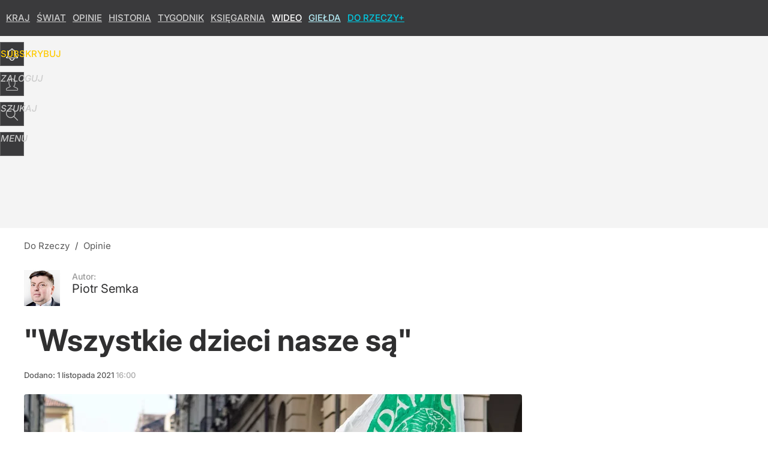

--- FILE ---
content_type: text/html; charset=UTF-8
request_url: https://dorzeczy.pl/opinie/219247/semka-wszystkie-dzieci-nasze-sa.html
body_size: 20103
content:
<!DOCTYPE html> 
<html lang="pl">
<head>
<title>Semka: Wszystkie dzieci nasze są</title>
<link rel="canonical" href="https://dorzeczy.pl/opinie/219247/semka-wszystkie-dzieci-nasze-sa.html" type="text/html">
<meta charset="utf-8">
<meta name="description" content="Na pierwszy ogień II Protesty Fridays Future i widoczne upolitycznienie młodych ludzi podsyciły ostatnio dyskusję: czy wiek wyborczy należy obniżyć do lat 16” – pisze niemiecki Dziennik „Die Welt”.">
<meta name="keywords" content="fridays future, niemcy, cdu-csu, wiek wyborcz, Piotr Semka, Opinie, Świat, DoRzeczy+, dorzeczy">
<meta name="robots" content="index,follow,max-image-preview:large">
<meta name="viewport" content="width=device-width, initial-scale=1, minimum-scale=1, user-scalable=yes">
<script>const cmp_provider='consentmanager';!function(){let n=location.hostname.split("."),o=2==n.length?n.slice(-2).join("."):location.hostname;["CookieConsent","euconsent-v2","addtl_consent","noniabvendorconsent","_cmpRepromptHash","gbc_consent","IABGPP_HDR_GppString"].forEach((function(n){document.cookie=n+"=;Max-Age=-99999999;path=/;domain=."+o,document.cookie=n+"=;Max-Age=-99999999;path=/;domain=."+o}))}();</script>
<script>if(!("gdprAppliesGlobally" in window)){window.gdprAppliesGlobally=true}if(!("cmp_id" in window)||window.cmp_id<1){window.cmp_id=0}if(!("cmp_cdid" in window)){window.cmp_cdid="e6ee3710f2acd"}if(!("cmp_params" in window)){window.cmp_params=""}if(!("cmp_host" in window)){window.cmp_host="b.delivery.consentmanager.net"}if(!("cmp_cdn" in window)){window.cmp_cdn="cdn.consentmanager.net"}if(!("cmp_proto" in window)){window.cmp_proto="https:"}if(!("cmp_codesrc" in window)){window.cmp_codesrc="0"}window.cmp_getsupportedLangs=function(){var b=["DE","EN","FR","IT","NO","DA","FI","ES","PT","RO","BG","ET","EL","GA","HR","LV","LT","MT","NL","PL","SV","SK","SL","CS","HU","RU","SR","ZH","TR","UK","AR","BS","JA","CY"];if("cmp_customlanguages" in window){for(var a=0;a<window.cmp_customlanguages.length;a++){b.push(window.cmp_customlanguages[a].l.toUpperCase())}}return b};window.cmp_getRTLLangs=function(){var a=["AR"];if("cmp_customlanguages" in window){for(var b=0;b<window.cmp_customlanguages.length;b++){if("r" in window.cmp_customlanguages[b]&&window.cmp_customlanguages[b].r){a.push(window.cmp_customlanguages[b].l)}}}return a};window.cmp_getlang=function(a){if(typeof(a)!="boolean"){a=true}if(a&&typeof(cmp_getlang.usedlang)=="string"&&cmp_getlang.usedlang!==""){return cmp_getlang.usedlang}return window.cmp_getlangs()[0]};window.cmp_extractlang=function(a){if(a.indexOf("cmplang=")!=-1){a=a.substr(a.indexOf("cmplang=")+8,2).toUpperCase();if(a.indexOf("&")!=-1){a=a.substr(0,a.indexOf("&"))}}else{a=""}return a};window.cmp_getlangs=function(){var h=window.cmp_getsupportedLangs();var g=[];var a=location.hash;var f=location.search;var e="cmp_params" in window?window.cmp_params:"";if(cmp_extractlang(a)!=""){g.push(cmp_extractlang(a))}else{if(cmp_extractlang(f)!=""){g.push(cmp_extractlang(f))}else{if(cmp_extractlang(e)!=""){g.push(cmp_extractlang(e))}else{if("cmp_setlang" in window&&window.cmp_setlang!=""){g.push(window.cmp_setlang.toUpperCase())}else{if("cmp_langdetect" in window&&window.cmp_langdetect==1){g.push(window.cmp_getPageLang())}else{g=window.cmp_getBrowserLangs()}}}}}var c=[];for(var d=0;d<g.length;d++){var b=g[d].toUpperCase();if(b.length<2){continue}if(h.indexOf(b)!=-1){c.push(b)}else{if(b.indexOf("-")!=-1){b=b.substr(0,2)}if(h.indexOf(b)!=-1){c.push(b)}}}if(c.length==0&&typeof(cmp_getlang.defaultlang)=="string"&&cmp_getlang.defaultlang!==""){return[cmp_getlang.defaultlang.toUpperCase()]}else{return c.length>0?c:["EN"]}};window.cmp_getPageLangs=function(){var a=window.cmp_getXMLLang();if(a!=""){a=[a.toUpperCase()]}else{a=[]}a=a.concat(window.cmp_getLangsFromURL());return a.length>0?a:["EN"]};window.cmp_getPageLang=function(){var a=window.cmp_getPageLangs();return a.length>0?a[0]:""};window.cmp_getLangsFromURL=function(){var c=window.cmp_getsupportedLangs();var b=location;var m="toUpperCase";var g=b.hostname[m]()+".";var a="/"+b.pathname[m]()+"/";a=a.split("_").join("-");a=a.split("//").join("/");a=a.split("//").join("/");var f=[];for(var e=0;e<c.length;e++){var j=a.substring(0,c[e].length+2);if(g.substring(0,c[e].length+1)==c[e]+"."){f.push(c[e][m]())}else{if(c[e].length==5){var k=c[e].substring(3,5)+"-"+c[e].substring(0,2);if(g.substring(0,k.length+1)==k+"."){f.push(c[e][m]())}}else{if(j=="/"+c[e]+"/"||j=="/"+c[e]+"-"){f.push(c[e][m]())}else{if(j=="/"+c[e].replace("-","/")+"/"||j=="/"+c[e].replace("-","/")+"/"){f.push(c[e][m]())}else{if(c[e].length==5){var k=c[e].substring(3,5)+"-"+c[e].substring(0,2);var h=a.substring(0,k.length+1);if(h=="/"+k+"/"||h=="/"+k.replace("-","/")+"/"){f.push(c[e][m]())}}}}}}}return f};window.cmp_getXMLLang=function(){var c=document.getElementsByTagName("html");if(c.length>0){c=c[0]}else{c=document.documentElement}if(c&&c.getAttribute){var a=c.getAttribute("xml:lang");if(typeof(a)!="string"||a==""){a=c.getAttribute("lang")}if(typeof(a)=="string"&&a!=""){a=a.split("_").join("-").toUpperCase();var b=window.cmp_getsupportedLangs();return b.indexOf(a)!=-1||b.indexOf(a.substr(0,2))!=-1?a:""}else{return""}}};window.cmp_getBrowserLangs=function(){var c="languages" in navigator?navigator.languages:[];var b=[];if(c.length>0){for(var a=0;a<c.length;a++){b.push(c[a])}}if("language" in navigator){b.push(navigator.language)}if("userLanguage" in navigator){b.push(navigator.userLanguage)}return b};(function(){var C=document;var D=C.getElementsByTagName;var o=window;var t="";var h="";var k="";var F=function(e){var i="cmp_"+e;e="cmp"+e+"=";var d="";var l=e.length;var K=location;var L=K.hash;var w=K.search;var u=L.indexOf(e);var J=w.indexOf(e);if(u!=-1){d=L.substring(u+l,9999)}else{if(J!=-1){d=w.substring(J+l,9999)}else{return i in o&&typeof(o[i])!=="function"?o[i]:""}}var I=d.indexOf("&");if(I!=-1){d=d.substring(0,I)}return d};var j=F("lang");if(j!=""){t=j;k=t}else{if("cmp_getlang" in o){t=o.cmp_getlang().toLowerCase();h=o.cmp_getlangs().slice(0,3).join("_");k=o.cmp_getPageLangs().slice(0,3).join("_");if("cmp_customlanguages" in o){var m=o.cmp_customlanguages;for(var y=0;y<m.length;y++){var a=m[y].l.toLowerCase();if(a==t){t="en"}}}}}var q=("cmp_proto" in o)?o.cmp_proto:"https:";if(q!="http:"&&q!="https:"){q="https:"}var n=("cmp_ref" in o)?o.cmp_ref:location.href;if(n.length>300){n=n.substring(0,300)}var A=function(d){var M=C.createElement("script");M.setAttribute("data-cmp-ab","1");M.type="text/javascript";M.async=true;M.src=d;var L=["body","div","span","script","head"];var w="currentScript";var J="parentElement";var l="appendChild";var K="body";if(C[w]&&C[w][J]){C[w][J][l](M)}else{if(C[K]){C[K][l](M)}else{for(var u=0;u<L.length;u++){var I=D(L[u]);if(I.length>0){I[0][l](M);break}}}}};var b=F("design");var c=F("regulationkey");var z=F("gppkey");var s=F("att");var f=o.encodeURIComponent;var g;try{g=C.cookie.length>0}catch(B){g=false}var x=F("darkmode");if(x=="0"){x=0}else{if(x=="1"){x=1}else{try{if("matchMedia" in window&&window.matchMedia){var H=window.matchMedia("(prefers-color-scheme: dark)");if("matches" in H&&H.matches){x=1}}}catch(B){x=0}}}var p=q+"//"+o.cmp_host+"/delivery/cmp.php?";p+=("cmp_id" in o&&o.cmp_id>0?"id="+o.cmp_id:"")+("cmp_cdid" in o?"&cdid="+o.cmp_cdid:"")+"&h="+f(n);p+=(b!=""?"&cmpdesign="+f(b):"")+(c!=""?"&cmpregulationkey="+f(c):"")+(z!=""?"&cmpgppkey="+f(z):"");p+=(s!=""?"&cmpatt="+f(s):"")+("cmp_params" in o?"&"+o.cmp_params:"")+(g?"&__cmpfcc=1":"");p+=(x>0?"&cmpdarkmode=1":"");A(p+"&l="+f(t)+"&ls="+f(h)+"&lp="+f(k)+"&o="+(new Date()).getTime());if(!("cmp_quickstub" in window)){var r="js";var v=F("debugunminimized")!=""?"":".min";if(F("debugcoverage")=="1"){r="instrumented";v=""}if(F("debugtest")=="1"){r="jstests";v=""}var G=new Date();var E=G.getFullYear()+"-"+(G.getMonth()+1)+"-"+G.getDate();A(q+"//"+o.cmp_cdn+"/delivery/"+r+"/cmp_final"+v+".js?t="+E)}})();window.cmp_rc=function(c,b){var l;try{l=document.cookie}catch(h){l=""}var j="";var f=0;var g=false;while(l!=""&&f<100){f++;while(l.substr(0,1)==" "){l=l.substr(1,l.length)}var k=l.substring(0,l.indexOf("="));if(l.indexOf(";")!=-1){var m=l.substring(l.indexOf("=")+1,l.indexOf(";"))}else{var m=l.substr(l.indexOf("=")+1,l.length)}if(c==k){j=m;g=true}var d=l.indexOf(";")+1;if(d==0){d=l.length}l=l.substring(d,l.length)}if(!g&&typeof(b)=="string"){j=b}return(j)};window.cmp_stub=function(){var a=arguments;__cmp.a=__cmp.a||[];if(!a.length){return __cmp.a}else{if(a[0]==="ping"){if(a[1]===2){a[2]({gdprApplies:gdprAppliesGlobally,cmpLoaded:false,cmpStatus:"stub",displayStatus:"hidden",apiVersion:"2.2",cmpId:31},true)}else{a[2](false,true)}}else{if(a[0]==="getTCData"){__cmp.a.push([].slice.apply(a))}else{if(a[0]==="addEventListener"||a[0]==="removeEventListener"){__cmp.a.push([].slice.apply(a))}else{if(a.length==4&&a[3]===false){a[2]({},false)}else{__cmp.a.push([].slice.apply(a))}}}}}};window.cmp_dsastub=function(){var a=arguments;a[0]="dsa."+a[0];window.cmp_gppstub(a)};window.cmp_gppstub=function(){var c=arguments;__gpp.q=__gpp.q||[];if(!c.length){return __gpp.q}var h=c[0];var g=c.length>1?c[1]:null;var f=c.length>2?c[2]:null;var a=null;var j=false;if(h==="ping"){a=window.cmp_gpp_ping();j=true}else{if(h==="addEventListener"){__gpp.e=__gpp.e||[];if(!("lastId" in __gpp)){__gpp.lastId=0}__gpp.lastId++;var d=__gpp.lastId;__gpp.e.push({id:d,callback:g});a={eventName:"listenerRegistered",listenerId:d,data:true,pingData:window.cmp_gpp_ping()};j=true}else{if(h==="removeEventListener"){__gpp.e=__gpp.e||[];a=false;for(var e=0;e<__gpp.e.length;e++){if(__gpp.e[e].id==f){__gpp.e[e].splice(e,1);a=true;break}}j=true}else{__gpp.q.push([].slice.apply(c))}}}if(a!==null&&typeof(g)==="function"){g(a,j)}};window.cmp_gpp_ping=function(){return{gppVersion:"1.1",cmpStatus:"stub",cmpDisplayStatus:"hidden",signalStatus:"not ready",supportedAPIs:["2:tcfeuv2","5:tcfcav1","7:usnat","8:usca","9:usva","10:usco","11:usut","12:usct","13:usfl","14:usmt","15:usor","16:ustx","17:usde","18:usia","19:usne","20:usnh","21:usnj","22:ustn"],cmpId:31,sectionList:[],applicableSections:[0],gppString:"",parsedSections:{}}};window.cmp_addFrame=function(b){if(!window.frames[b]){if(document.body){var a=document.createElement("iframe");a.style.cssText="display:none";if("cmp_cdn" in window&&"cmp_ultrablocking" in window&&window.cmp_ultrablocking>0){a.src="//"+window.cmp_cdn+"/delivery/empty.html"}a.name=b;a.setAttribute("title","Intentionally hidden, please ignore");a.setAttribute("role","none");a.setAttribute("tabindex","-1");document.body.appendChild(a)}else{window.setTimeout(window.cmp_addFrame,10,b)}}};window.cmp_msghandler=function(d){var a=typeof d.data==="string";try{var c=a?JSON.parse(d.data):d.data}catch(f){var c=null}if(typeof(c)==="object"&&c!==null&&"__cmpCall" in c){var b=c.__cmpCall;window.__cmp(b.command,b.parameter,function(h,g){var e={__cmpReturn:{returnValue:h,success:g,callId:b.callId}};d.source.postMessage(a?JSON.stringify(e):e,"*")})}if(typeof(c)==="object"&&c!==null&&"__tcfapiCall" in c){var b=c.__tcfapiCall;window.__tcfapi(b.command,b.version,function(h,g){var e={__tcfapiReturn:{returnValue:h,success:g,callId:b.callId}};d.source.postMessage(a?JSON.stringify(e):e,"*")},b.parameter)}if(typeof(c)==="object"&&c!==null&&"__gppCall" in c){var b=c.__gppCall;window.__gpp(b.command,function(h,g){var e={__gppReturn:{returnValue:h,success:g,callId:b.callId}};d.source.postMessage(a?JSON.stringify(e):e,"*")},"parameter" in b?b.parameter:null,"version" in b?b.version:1)}if(typeof(c)==="object"&&c!==null&&"__dsaCall" in c){var b=c.__dsaCall;window.__dsa(b.command,function(h,g){var e={__dsaReturn:{returnValue:h,success:g,callId:b.callId}};d.source.postMessage(a?JSON.stringify(e):e,"*")},"parameter" in b?b.parameter:null,"version" in b?b.version:1)}};window.cmp_setStub=function(a){if(!(a in window)||(typeof(window[a])!=="function"&&typeof(window[a])!=="object"&&(typeof(window[a])==="undefined"||window[a]!==null))){window[a]=window.cmp_stub;window[a].msgHandler=window.cmp_msghandler;window.addEventListener("message",window.cmp_msghandler,false)}};window.cmp_setGppStub=function(a){if(!(a in window)||(typeof(window[a])!=="function"&&typeof(window[a])!=="object"&&(typeof(window[a])==="undefined"||window[a]!==null))){window[a]=window.cmp_gppstub;window[a].msgHandler=window.cmp_msghandler;window.addEventListener("message",window.cmp_msghandler,false)}};if(!("cmp_noiframepixel" in window)){window.cmp_addFrame("__cmpLocator")}if((!("cmp_disabletcf" in window)||!window.cmp_disabletcf)&&!("cmp_noiframepixel" in window)){window.cmp_addFrame("__tcfapiLocator")}if((!("cmp_disablegpp" in window)||!window.cmp_disablegpp)&&!("cmp_noiframepixel" in window)){window.cmp_addFrame("__gppLocator")}if((!("cmp_disabledsa" in window)||!window.cmp_disabledsa)&&!("cmp_noiframepixel" in window)){window.cmp_addFrame("__dsaLocator")}window.cmp_setStub("__cmp");if(!("cmp_disabletcf" in window)||!window.cmp_disabletcf){window.cmp_setStub("__tcfapi")}if(!("cmp_disablegpp" in window)||!window.cmp_disablegpp){window.cmp_setGppStub("__gpp")}if(!("cmp_disabledsa" in window)||!window.cmp_disabledsa){window.cmp_setGppStub("__dsa")};</script>
<meta name="theme-color" content="#3A3A3C">
<meta name="facebook-domain-verification" content="9i0pcda1fnt9vniz00idyhkvg0o2nq">
<meta name="HandheldFriendly" content="true">
<meta name="apple-mobile-web-app-capable" content="true">
<meta name="apple-mobile-web-app-status-bar-style" content="black">
<meta name="application-name" content="Do Rzeczy">
<meta name="msapplication-tooltip" content="Do Rzeczy">
<meta name="msapplication-TileColor" content="#000000">
<meta name="msapplication-wide310x150logo" content="https://img.dorzeczy.pl/dorzeczy/_i/icons/dorzeczy-favicon-310x150.png">
<meta name="msapplication-square70x70logo" content="https://img.dorzeczy.pl/dorzeczy/_i/icons/dorzeczy-favicon-70x70.png">
<meta name="msapplication-square150x150logo" content="https://img.dorzeczy.pl/dorzeczy/_i/icons/dorzeczy-favicon-150x150.png">
<meta name="msapplication-square310x310logo" content="https://img.dorzeczy.pl/dorzeczy/_i/icons/dorzeczy-favicon-310x310.png">
<meta name="DC.title" content="&quot;Wszystkie dzieci nasze są&quot;">
<meta name="DC.subject" content="Do Rzeczy">
<meta name="DC.description" content="Na pierwszy ogień II Protesty Fridays Future i widoczne upolitycznienie młodych ludzi podsyciły ostatnio dyskusję: czy wiek wyborczy należy obniżyć do lat 16” – pisze niemiecki Dziennik „Die Welt”.">
<meta name="DC.identifier" content="https://dorzeczy.pl/219247">
<meta name="DC.date" content="2021-11-01">
<meta name="DC.type" content="Text">
<meta name="DC.creator" content="Piotr Semka">
<meta name="DC.publisher" content="Zuzanna Dąbrowska-Pieczyńska">
<meta name="twitter:card" content="summary_large_image">
<meta name="twitter:site" content="DoRzeczy_pl">
<meta name="twitter:url" content="https://dorzeczy.pl/opinie/219247/semka-wszystkie-dzieci-nasze-sa.html">
<meta name="twitter:title" content="&quot;Wszystkie dzieci nasze są&quot;">
<meta name="twitter:description" content="Na pierwszy ogień II Protesty Fridays Future i widoczne upolitycznienie młodych ludzi podsyciły ostatnio dyskusję: czy wiek wyborczy należy obniżyć do lat 16” – pisze niemiecki Dziennik „Die Welt”.">
<meta name="twitter:image" content="https://img.dorzeczy.pl/img/wszystkie-dzieci-nasze-sa/83/52/27ee8d81917ac952b041df2140ed.webp">
<meta name="twitter:image:alt" content="wszystkie-dzieci-nasze-sa">
<meta property="article:published_time" content="2021-11-01T16:00:00+01:00">
<meta property="article:modified_time" content="2021-11-01T16:00:00+01:00">
<meta property="article:publisher" content="https://www.facebook.com/TygodnikDoRzeczy">
<meta property="og:title" content="&quot;Wszystkie dzieci nasze są&quot;">
<meta property="og:description" content="Na pierwszy ogień II Protesty Fridays Future i widoczne upolitycznienie młodych ludzi podsyciły ostatnio dyskusję: czy wiek wyborczy należy obniżyć do lat 16” – pisze niemiecki Dziennik „Die Welt”.">
<meta property="og:url" content="https://dorzeczy.pl/opinie/219247/semka-wszystkie-dzieci-nasze-sa.html">
<meta property="og:type" content="article">
<meta property="og:site_name" content="Do Rzeczy">
<meta property="og:locale" content="pl_PL">
<meta property="og:image" content="https://img.dorzeczy.pl/img/wszystkie-dzieci-nasze-sa/83/52/27ee8d81917ac952b041df2140ed.webp">
<meta property="og:image:alt" content="wszystkie-dzieci-nasze-sa">
<meta property="og:updated_time" content="2021-11-01T16:00:00+01:00">
<meta property="fb:app_id" content="230116280453686">
<link rel="dns-prefetch" href="//img.wprost.pl">
<link rel="dns-prefetch" href="//info.wprost.pl">
<link rel="dns-prefetch" href="//embed.wprost.pl">
<link rel="dns-prefetch" href="//cdnjs.cloudflare.com"> 
<link rel="dns-prefetch" href="//fonts.gstatic.com">
<link rel="dns-prefetch" href="//use.typekit.net">
<link rel="dns-prefetch" href="//www.youtube.com">  
<link rel="dns-prefetch" href="//www.google.com">
<link rel="dns-prefetch" href="//gapl.hit.gemius.pl">
<link rel="dns-prefetch" href="//s.hit.gemius.pl">
<link rel="dns-prefetch" href="//www.googletagmanager.com">
<link rel="dns-prefetch" href="//www.google-analytics.com">
<link rel="dns-prefetch" href="//www.googletagservices.com">
<link rel="dns-prefetch" href="//region1.analytics.google.com">
<link rel="dns-prefetch" href="//cdn.id5-sync.com">
<link rel="dns-prefetch" href="//cdn.prod.uidapi.com">
<link rel="dns-prefetch" href="//securepubads.g.doubleclick.net">
<link rel="dns-prefetch" href="//stats.g.doubleclick.net">
<link rel="dns-prefetch" href="//cm.g.doubleclick.net">
<link rel="dns-prefetch" href="//pagead2.googlesyndication.com">
<link rel="dns-prefetch" href="//tpc.googlesyndication.com">
<link rel="dns-prefetch" href="//cmp.inmobi.com">
<link rel="dns-prefetch" href="//cmp.optad360.io">
<link rel="dns-prefetch" href="//get.optad360.io">
<link rel="dns-prefetch" href="//static.criteo.net">
<link rel="dns-prefetch" href="//www.statsforads.com">	
<link rel="dns-prefetch" href="//optad360.mgr.consensu.org">
<link rel="dns-prefetch" href="//video.onnetwork.tv">	
<link rel="dns-prefetch" href="//invstatic101.creativecdn.com">
<link rel="dns-prefetch" href="//api.deep.bi">
<link rel="dns-prefetch" href="//scoring.deep.bi"> 
<link rel="dns-prefetch" href="//an.facebook.com">
<link rel="dns-prefetch" href="//www.facebook.com">
<link rel="dns-prefetch" href="//connect.facebook.net">
<link rel="dns-prefetch" href="//staticxx.facebook.com">
<link rel="dns-prefetch" href="//cdn.pushpushgo.com">
<link rel="dns-prefetch" href="//s-eu-1.pushpushgo.com">
<link rel="preload" href="https://img.wprost.pl/_fonts/Inter/UcCo3FwrK3iLTcviYwYZ90A2N58.woff2" as="font" type="font/woff2" crossorigin="anonymous">
<link rel="preload" href="https://img.wprost.pl/_fonts/Inter/UcCm3FwrK3iLTcvnUwQT9mIzF59cKw.woff2" as="font" type="font/woff2" crossorigin="anonymous">
<link rel="preload" href="https://img.wprost.pl/_fonts/Inter/UcCo3FwrK3iLTcvsYwYZ90A2N59MKw.woff2" as="font" type="font/woff2" crossorigin="anonymous">
<link rel="preload" href="https://img.wprost.pl/_fonts/Inter/UcCm3FwrK3iLTcvnUwoT9mIzF59cK0sL.woff2" as="font" type="font/woff2" crossorigin="anonymous">
<link rel="manifest" href="/manifest">
<link rel="apple-touch-icon" href="https://img.dorzeczy.pl/dorzeczy/_i/icons/dorzeczy-favicon-57x57.png" sizes="57x57">
<link rel="apple-touch-icon" href="https://img.dorzeczy.pl/dorzeczy/_i/icons/dorzeczy-favicon-60x60.png" sizes="60x60">
<link rel="apple-touch-icon" href="https://img.dorzeczy.pl/dorzeczy/_i/icons/dorzeczy-favicon-72x72.png" sizes="72x72">
<link rel="apple-touch-icon" href="https://img.dorzeczy.pl/dorzeczy/_i/icons/dorzeczy-favicon-76x76.png" sizes="76x76">
<link rel="apple-touch-icon" href="https://img.dorzeczy.pl/dorzeczy/_i/icons/dorzeczy-favicon-114x114.png" sizes="114x114">
<link rel="apple-touch-icon" href="https://img.dorzeczy.pl/dorzeczy/_i/icons/dorzeczy-favicon-120x120.png" sizes="120x120">
<link rel="apple-touch-icon" href="https://img.dorzeczy.pl/dorzeczy/_i/icons/dorzeczy-favicon-144x144.png" sizes="144x144">
<link rel="apple-touch-icon" href="https://img.dorzeczy.pl/dorzeczy/_i/icons/dorzeczy-favicon-152x152.png" sizes="152x152">
<link rel="apple-touch-icon" href="https://img.dorzeczy.pl/dorzeczy/_i/icons/dorzeczy-favicon-180x180.png" sizes="180x180">
<link rel="search" href="https://dorzeczy.pl/search" title="Wyszukaj na dorzeczy.pl" type="application/opensearchdescription+xml">
<link rel="alternate" href="https://dorzeczy.pl/feed" title="Do Rzeczy" type="application/rss+xml">
<link rel="alternate" href="https://dorzeczy.pl/feed/kraj" title="Kraj" type="application/rss+xml">
<link rel="alternate" href="https://dorzeczy.pl/feed/swiat" title="Świat" type="application/rss+xml">
<link rel="alternate" href="https://dorzeczy.pl/feed/kultura" title="Kultura i społeczeństwo" type="application/rss+xml">
<link rel="alternate" href="https://dorzeczy.pl/feed/ekonomia" title="Ekonomia" type="application/rss+xml">
<link rel="alternate" href="https://dorzeczy.pl/feed/styl" title="Styl" type="application/rss+xml">
<link rel="alternate" href="https://dorzeczy.pl/feed/historia" title="Historia" type="application/rss+xml">
<link rel="alternate" href="https://dorzeczy.pl/feed/religia" title="Religia" type="application/rss+xml">
<link rel="alternate" href="https://dorzeczy.pl/feed/tygodnik" title="Tygodnik Do Rzeczy" type="application/rss+xml">
<link rel="alternate" href="https://dorzeczy.pl/feed/felietony" title="Felietony" type="application/rss+xml">
<link rel="alternate" href="https://dorzeczy.pl/feed/opinie" title="Opinie" type="application/rss+xml">
<link rel="alternate" href="https://dorzeczy.pl/feed/komentarz-dnia" title="Komentarz dnia" type="application/rss+xml">
<link rel="alternate" href="https://dorzeczy.pl/feed/obserwator-mediow" title="Obserwator mediów" type="application/rss+xml">
<link rel="preload" imagesrcset="https://img.dorzeczy.pl/img/wszystkie-dzieci-nasze-sa/41/dc/37679f266a21b7fd0bba3dd94f2e.webp ,https://img.dorzeczy.pl/img/wszystkie-dzieci-nasze-sa/d4/9c/c4de2e3dc265f5925e44dd58a9xx.webp 1.5x ,https://img.dorzeczy.pl/img/wszystkie-dzieci-nasze-sa/4e/61/0b69ffc44c78f86638bc6b915812.webp 2x" as="image" media="(min-width: 1195px)">
<link rel="preload" imagesrcset="https://img.dorzeczy.pl/img/wszystkie-dzieci-nasze-sa/86/fc/458a757a3ac5611e91e85cc7f309.webp, https://img.dorzeczy.pl/img/wszystkie-dzieci-nasze-sa/d4/9c/c4de2e3dc265f5925e44dd58a9xx.webp 1.5x, https://img.dorzeczy.pl/img/wszystkie-dzieci-nasze-sa/4e/61/0b69ffc44c78f86638bc6b915812.webp 2x" as="image" media="(min-width: 480px) and (max-width: 1194px)">
<link rel="preload" imagesrcset="https://img.dorzeczy.pl/img/wszystkie-dzieci-nasze-sa/d2/18/e5dc34ec0a257bc452ed395261bd.webp, https://img.dorzeczy.pl/img/wszystkie-dzieci-nasze-sa/c5/e5/8e93a3e365244d07c555f1b3da3e.webp 1.5x, https://img.dorzeczy.pl/img/wszystkie-dzieci-nasze-sa/cb/10/f9c5efb8dd09901cee42251bc233.webp 2x" as="image" media="(max-width: 480px)">
<link rel="shortlink" href="https://dorzeczy.pl/219247" type="text/html">
<link rel="shortcut icon" href="/dorzeczy/_i/icons/dorzeczy-favicon.ico" type="image/x-icon">
<link rel="icon" href="/dorzeczy/_i/icons/dorzeczy-favicon-64x64.png" type="image/png">
<link rel="preconnect" href="https://api.deep.bi">
<link rel="preconnect" href="https://scoring.deep.bi">
<link rel="preload" href="https://securepubads.g.doubleclick.net/tag/js/gpt.js" as="script">
<link rel="stylesheet" type="text/css" media="screen" href="https://img.dorzeczy.pl/_static/Inter-caa2e6d6338a002801ef3bba84a2cc63-content.css">
<link rel="preload" type="text/css" media="screen" href="https://img.dorzeczy.pl/_static/Inter-caa2e6d6338a002801ef3bba84a2cc63-content.css" as="style">
<link rel="stylesheet" type="text/css" media="screen" href="https://img.dorzeczy.pl/_static/many-files-0f292a83380c4d817cb26d16ade11509-670480e0dc95965ae2637d05c69e11e4-content.css">
<link rel="preload" type="text/css" media="screen" href="https://img.dorzeczy.pl/_static/many-files-0f292a83380c4d817cb26d16ade11509-670480e0dc95965ae2637d05c69e11e4-content.css" as="style">
<link rel="stylesheet" type="text/css" media="screen" href="https://img.dorzeczy.pl/_static/ads-define-layout-dorzeczy-c0c1bd8cad899d60eb5046f0b0118504-content.css">
<link rel="preload" type="text/css" media="screen" href="https://img.dorzeczy.pl/_static/ads-define-layout-dorzeczy-c0c1bd8cad899d60eb5046f0b0118504-content.css" as="style"><script src="https://securepubads.g.doubleclick.net/tag/js/gpt.js" async></script>
<script>	
  var optHB     = false,
      optSticky = false;
  var googletag = googletag || {};
  googletag.cmd = googletag.cmd || [];
</script>
<script>
  googletag.cmd.push(function() {
    googletag.pubads().enableSingleRequest();
    googletag.pubads().setTargeting('DoRzeczy_sekcja', 'opinie');
    //// googletag.enableServices();
  });
</script>
<!-- Global site tag (gtag.js) - Google Analytics -->
<script async src="https://www.googletagmanager.com/gtag/js?id=G-WYDND0VST0"></script>
<script>
  GA_TRACKING_ID = 'G-WYDND0VST0';
  window.dataLayer = window.dataLayer || [];
  function gtag(){dataLayer.push(arguments);}
  gtag('js', new Date());
  gtag('config', GA_TRACKING_ID);
</script>
<!-- (C)2000-2024 Gemius SA - gemiusPrism -->
<script>
var pp_gemius_identifier = 'B2XgwurGY9.RlcJEoSbeQqSf7zdiT6dKAUvw2n6ea13.77';
function gemius_pending(i) { window[i] = window[i] || function() {var x = window[i+'_pdata'] = window[i+'_pdata'] || []; x[x.length]=Array.prototype.slice.call(arguments, 0);};};
(function(cmds) { var c; while(c = cmds.pop()) gemius_pending(c)})(['gemius_cmd', 'gemius_hit', 'gemius_event', 'gemius_init', 'pp_gemius_hit', 'pp_gemius_event', 'pp_gemius_init']);
window.pp_gemius_cmd = window.pp_gemius_cmd || window.gemius_cmd;
(function(d,t) {try {var gt=d.createElement(t),s=d.getElementsByTagName(t)[0],l='http'+((location.protocol=='https:')?'s':''); gt.setAttribute('async','async');
gt.setAttribute('defer','defer'); gt.src=l+'://gapl.hit.gemius.pl/xgemius.min.js'; s.parentNode.insertBefore(gt,s);} catch (e) {}})(document,'script');
</script>
<script>
window.deep = false;
/* Deep Tracker (c) v3.0.16 */
"use strict";!function(){for(var t,e;!(t=window.document.getElementsByTagName("head")[0]);)window.document.getElementsByTagName("html")[0].appendChild(window.document.createElement("head"));"function"!=typeof window.document.querySelectorAll&&((e=window.document.createElement("script")).type="text/javascript",e.charset="utf-8",e.setAttribute("crossorigin","anonymous"),e.async=!0,e.src=(window.document.location.protocol||"http:")+"//api.deep.bi/v3/sizzle.js",t.appendChild(e)),(e=window.document.createElement("script")).type="text/javascript",e.charset="utf-8",e.setAttribute("crossorigin","anonymous"),e.async=!0,e.src=(window.document.location.protocol||"http:")+"//api.deep.bi/v3/init.js",t.appendChild(e)}();
</script>
<script>
var deep_service_ident = "dorzeczy",
    deep_customer = ((localStorage.getItem('logged-in') == 1) ? {loggedin: true, id: localStorage.getItem('logged-id'), type: localStorage.getItem('logged-type')} : {loggedin: false})
    deep_init_content = {"dorzeczy":{"article":{"site_name":"Do Rzeczy","host":"dorzeczy.pl","path":"\/opinie\/219247\/semka-wszystkie-dzieci-nasze-sa.html","url":"https:\/\/dorzeczy.pl\/opinie\/219247\/semka-wszystkie-dzieci-nasze-sa.html","id":219247,"title":"\"Wszystkie dzieci nasze są\"","webtitle":"Semka: Wszystkie dzieci nasze są","keywords":["fridays future","niemcy","cdu-csu","wiek wyborcz"],"url_short":"https:\/\/dorzeczy.pl\/219247","url_canonical":"https:\/\/dorzeczy.pl\/opinie\/219247\/semka-wszystkie-dzieci-nasze-sa.html","container_path":"\/opinie\/","container_title":"Opinie","sponsored":0,"evergreen":0,"copyrighted":1,"payable":1,"premium":1,"word_count":45,"has_faq":0,"has_post":0,"has_quiz":0,"has_audio":0,"has_video":0,"has_recipe":0,"has_plugin":0,"has_gallery":0,"has_questioning":0,"has_presentation":0,"has_live_relation":0,"full_word_count":431,"paywall":{"id":0,"name":"Dynamic"},"publisher":{"name":"Zuzanna Dąbrowska-Pieczyńska","id":5079},"author":["Piotr Semka"],"categories":["Opinie","Świat","DoRzeczy+"],"image":{"width":2184,"preview":"large"},"publication":{"date":"2021-11-01","datetime":"2021-11-01T16:00:00+01:00","ts":1635778800,"day":"Mon","month":"Nov","year":"2021"}},"host_name":"dorzeczy.pl","site_name":"Do Rzeczy"}};
var deepInitializerListenerId = setInterval(function () {
    try {
        if (window.hasOwnProperty("deepTracker") && window.deepTracker && window.deepTracker.isInitialized()) {
            clearInterval(deepInitializerListenerId);
            window.deep = window.deepTracker.track("j7odeRmIZNFp", "Da16NqKwj2619hxwdhdGH9u1");
            window.deep.options.trackconsent = true;
            window.deep.options.dntignore = true;
            window.deep.options.media = false;
            window.deep.options.scrolldepth = false;
            window.deep.addElements([{"type": "article", "selector": "#element .element-article .article"}]);
            deep.options.scoring = {initialRequest : true}; 
            if (typeof deep_init_content == 'object')
                deep_init_content[deep_service_ident].customer = deep_customer;
            window.deep(deep_init_content); 
        }
    } catch (error) {}
});
</script>
<script type="application/ld+json">
{"@context":"https:\/\/schema.org","@type":"WebSite","@id":"https:\/\/dorzeczy.pl#site","url":"https:\/\/dorzeczy.pl","hasPart":{"@type":"WebPage","@id":"https:\/\/dorzeczy.pl"},"name":"Do Rzeczy","keywords":"dorzeczy","thumbnailUrl":"https:\/\/dorzeczy.pl\/dorzeczy\/_i\/icons\/dorzeczy-favicon-64x64.png","publisher":{"@type":"Organization","name":"DoRzeczy.pl","url":"https:\/\/dorzeczy.pl\/","logo":{"@type":"ImageObject","url":"https:\/\/dorzeczy.pl\/dorzeczy\/_i\/icons\/dorzeczy-favicon-512x512.png","width":"512px","height":"512px"},"sameAs":["https:\/\/www.facebook.com\/TygodnikDoRzeczy","https:\/\/x.com\/DoRzeczy_pl","https:\/\/www.linkedin.com\/company\/dorzeczy\/","https:\/\/www.youtube.com\/user\/tygodnikDoRzeczy","https:\/\/news.google.com\/publications\/CAAqBwgKMPTIoAkwlbdw?hl=pl&gl=PL&ceid=PL%3Apl"]},"copyrightHolder":{"@type":"Organization","name":"DoRzeczy","url":"https:\/\/dorzeczy.pl\/","logo":{"@type":"ImageObject","url":"https:\/\/dorzeczy.pl\/dorzeczy\/_i\/icons\/dorzeczy-favicon-512x512.png","width":"512px","height":"512px"}},"potentialAction":{"@type":"SearchAction","target":"https:\/\/dorzeczy.pl\/szukaj\/{search_term_string}","query-input":"required name=search_term_string"}}
</script>
<script type="application/ld+json">
{"@context":"https:\/\/schema.org","@type":"WebPage","@id":"https:\/\/dorzeczy.pl\/opinie\/219247\/semka-wszystkie-dzieci-nasze-sa.html#page","url":"https:\/\/dorzeczy.pl\/opinie\/219247\/semka-wszystkie-dzieci-nasze-sa.html","isPartOf":{"@type":"WebSite","@id":"https:\/\/dorzeczy.pl#site"},"name":"\"Wszystkie dzieci nasze są\"","description":"Na pierwszy ogień II Protesty Fridays Future i widoczne upolitycznienie młodych ludzi podsyciły ostatnio dyskusję: czy wiek wyborczy należy obniżyć do lat 16” – pisze niemiecki Dziennik „Die Welt”.","thumbnailUrl":"https:\/\/dorzeczy.pl\/dorzeczy\/_i\/icons\/dorzeczy-favicon-64x64.png","publisher":{"@type":"Organization","name":"DoRzeczy.pl","url":"https:\/\/dorzeczy.pl\/","logo":{"@type":"ImageObject","url":"https:\/\/dorzeczy.pl\/dorzeczy\/_i\/icons\/dorzeczy-favicon-512x512.png","width":"512px","height":"512px"}},"copyrightHolder":{"@type":"Organization","name":"DoRzeczy","url":"https:\/\/dorzeczy.pl\/","logo":{"@type":"ImageObject","url":"https:\/\/dorzeczy.pl\/dorzeczy\/_i\/icons\/dorzeczy-favicon-512x512.png","width":"512px","height":"512px"}},"speakable":{"@type":"SpeakableSpecification","xpath":["\/html\/head\/title","\/html\/head\/meta[@name='description']\/@content"]}}
</script>
<script type="application/ld+json">
{"@context":"https:\/\/schema.org","@type":"BreadcrumbList","name":"Menu nawigacyjne","itemListElement":[{"@type":"ListItem","position":1,"item":"https:\/\/dorzeczy.pl","name":"Do Rzeczy"},{"@type":"ListItem","position":2,"item":"https:\/\/dorzeczy.pl\/opinie","name":"Opinie"}]}
</script>
<script type="application/ld+json">
{"@context":"https:\/\/schema.org","@type":"Article","name":"\"Wszystkie dzieci nasze są\"","url":"https:\/\/dorzeczy.pl\/opinie\/219247\/semka-wszystkie-dzieci-nasze-sa.html","headline":"Semka: Wszystkie dzieci nasze są","alternativeHeadline":"Semka: Wszystkie dzieci nasze są","datePublished":"2021-11-01T16:00:00+01:00","dateModified":"2021-11-01T16:00:00+01:00","keywords":"fridays future, niemcy, cdu-csu, wiek wyborcz, Piotr Semka, Opinie, Świat, DoRzeczy+","description":"Na pierwszy ogień II Protesty Fridays Future i widoczne upolitycznienie młodych ludzi podsyciły ostatnio dyskusję: czy wiek wyborczy należy obniżyć do lat 16” – pisze niemiecki Dziennik „Die Welt”.","articleBody":"Punktem wyjścia do rozważań jest opublikowana niedawno deklaracja tworzącej się koalicji rządowej SPD-Zieloni-FDP. Chodzi o obniżenie poprzeczki uczestnictwa w wyborach do 16 lat. Ta zapowiedź zmiany art. 38 ustawy zasadniczej RFN, która wyznacza granicę 18 lat przy głosowaniu, na razie jest niemożliwa.","wordCount":45,"image":{"@type":"ImageObject","url":"https:\/\/img.dorzeczy.pl\/img\/wszystkie-dzieci-nasze-sa\/83\/52\/27ee8d81917ac952b041df2140ed.webp","caption":"Włochy, Turyn. Akcja Fridays for Future","width":"2184px","height":"1638px","sourceOrganization":{"@type":"Organization","name":"PAP\/EPA"},"author":{"@type":"Thing","name":"Jessica Pasqualin"}},"isAccessibleForFree":"False","hasPart":{"@type":"WebPageElement","isAccessibleForFree":"False","cssSelector":".art-text-paywall"},"isPartOf":{"@type":["CreativeWork","Product"],"name":"DoRzeczy.pl","productID":"dorzeczy.pl:subscribed"},"creator":{"@type":"Person","name":"Zuzanna Dąbrowska-Pieczyńska"},"publisher":{"@type":"Organization","name":"DoRzeczy.pl","url":"https:\/\/dorzeczy.pl\/","logo":{"@type":"ImageObject","url":"https:\/\/dorzeczy.pl\/dorzeczy\/_i\/icons\/dorzeczy-favicon-512x512.png","width":"512px","height":"512px"}},"author":[{"@type":"Person","name":"Piotr Semka","image":"https:\/\/img.dorzeczy.pl\/_thumb\/0d\/79\/016bf2917b1452850f2d481c1a42.jpeg"}],"mainEntityOfPage":{"@type":"WebPage","@id":"https:\/\/dorzeczy.pl\/opinie\/219247\/semka-wszystkie-dzieci-nasze-sa.html#page"}}
</script>
</head>
<body id="page-opinie_article" class="page-opinie_article page-route- layout-dorzeczy  scroll-0p scroll-top" 
      data-uri="/opinie" data-scroll="false" data-scroll-pr="0" data-stat="1" data-ad="30" data-js="bottom" data-cntr="103" data-recommends="true" data-host="dorzeczy.pl" data-title="Do Rzeczy" data-www-schema="DORZECZY" data-sso="11"  data-paywall="true"> 
<noscript class="inf"><span>Włącz obsługę JavaScript, aby&nbsp;strona działała prawidłowo.</span></noscript>
<!-- Facebook Pixel Code -->
<script>
!function(f,b,e,v,n,t,s)
{if(f.fbq)return;n=f.fbq=function(){n.callMethod?n.callMethod.apply(n,arguments):n.queue.push(arguments)};
if(!f._fbq)f._fbq=n;n.push=n;n.loaded=!0;n.version='2.0';
n.queue=[];t=b.createElement(e);t.async=!0;
t.src=v;s=b.getElementsByTagName(e)[0];
s.parentNode.insertBefore(t,s)}(window,document,'script','https://connect.facebook.net/en_US/fbevents.js');
fbq('init', '343470839397237'); 
fbq('track', 'PageView');
</script>
<noscript>
<img height="1" width="1" src="https://www.facebook.com/tr?id=343470839397237&ev=PageView&noscript=1" alt="">
</noscript>
<!-- End Facebook Pixel Code -->
<div id="ad-interstitial"
     data-ad="genesis"
     data-type="gam" 
     data-release="load" 
     data-slot="/60089353/DoRzeczy/DOR_Commercial_break" 
     data-pv-rules="[2]"
     data-mix-ab="true"
     data-size="1900x850"
     data-cb-time="15"
     data-gam-cb="true"
     data-frequency="30"
     data-referrer="domain"
     data-desktop-size-min-width="728"
     data-multi-size="1200x600,1900x850,300x250,320x480"
     data-user-rules="without-subscription"></div>
<div id="ad-gam-interstitial"
     data-ad="genesis"
     data-release="scroll" 
     data-pv-rules="[2]"
     data-mix-ab="true"
     data-type="gam" 
     data-gam-ist="true"
     data-ist-nav-bar="true"
     data-slot="/60089353/DoRzeczy/Interstitial"
     data-user-rules="without-subscription"></div>
<div class="page-wrapper" id="top">
<header id="header" class="header header-do-rzeczy">                                      
    <div class="wrapper">
        <strong class="h1"><a href="/" title="Strona główna Do Rzeczy"><em>Do Rzeczy</em></a></strong> 
        <nav class="hnb header-nav-buttons"><a href="/kraj" class="hnb-kraj">Kraj</a>&nbsp;<a href="/swiat" class="hnb-swiat">Świat</a>&nbsp;<a href="/opinie" class="hnb-opinie selected">Opinie</a>&nbsp;<a href="https://historia.dorzeczy.pl/" class="hnb-historia">Historia</a>&nbsp;<a href="https://tygodnik.dorzeczy.pl/" class="hnb-tygodnik">Tygodnik</a>&nbsp;<a href="https://ksiegarniadorzeczy.pl/?utm_source=dorzeczy.pl&utm_medium=header-link&utm_campaign=static" target="ksiegarniadorzeczy" class="hnb-ksiegarnia">Księgarnia</a>&nbsp;<a href="/wideo" class="hnb-wideo">Wideo</a>&nbsp;<a href="/gielda?utm_source=dorzeczy.pl&utm_medium=header-link&utm_campaign=static" title="Oferta publiczna Do Rzeczy S.A." class="hnb-gielda">Giełda</a>&nbsp;<a href="/plus" class="hnb-do-rzeczy">Do Rzeczy+</a></nav><span class="header-space"></span><a class="header-button header-text-button subscription-button visible" id="subsription-button" href="https://subskrypcja.dorzeczy.pl/?utm_source=dorzeczy.pl&amp;utm_medium=header-link&amp;utm_campaign=static" rel="nofollow" data-user-url="https://profil.dorzeczy.pl/subskrypcje" data-google-interstitial="false"><span>Subskrybuj</span></a><span class="header-soc-area" id="header-soc-area"></span><span class="header-button search-button search-in-menu" id="search-button" data-header="search" title="Szukaj w serwisie"><em>Szukaj</em></span><span class="header-button menu-button" id="menu-button" title="" data-header="menu"><em>Menu</em></span>   
        <img src="/_i/pusty.png" alt="px" width="1" height="1">
    </div>
</header><div id="content" class="content">





         
<div id="element-header"><div class="wrapper"><div class="left-column"><span class="element-header-title" title="&quot;Wszystkie dzieci nasze są&quot;">"Wszystkie dzieci nasze są"</span></div><div class="right-column"><div class="header-art-details"><a class="header-art-share" data-share="genesis" href="#share" rel="nofollow">Udostępnij</a><a class="header-art-comments" href="#comments" rel="nofollow"><span>16</span> Skomentuj</a><a class="header-art-display hidden" href="#" onclick="return false;" rel="nofollow">&nbsp;</a></div></div></div>  
</div>  
<div class="page-header page-header-element"><div class="header-bar-area"><div class="header-bar"><strong class="hdr"><a href="/opinie">Opinie</a></strong></div></div><aside class="box-aside ad-aside ad-aside-sticky"><div class="page-billboard page-billboard-1"><div id="ad-art-billboard-1-genesis-2"
     data-ad="genesis"
     data-size="1200x300"
     data-reserve-size="360x100"
     data-type="gam" 
     data-hb--config="hb70924d20230515113957"
     data-refresh="false" 
     data-release="load"
     data-noad="ad-empty"
     data-1x1="false"
     data-slot="/60089353/DoRzeczy/art_bill_top" 
     data-gam-oop-slot="/60089353/DoRzeczy/out-of-page" 
     data-desktop-size-min-width="728"
     data-multi-size="1200x300,1200x200,1000x300,1000x200,750x300,750x200,750x100,360x150,320x150,360x100,320x100,360x50,320x50"></div></div></aside><aside class="box-aside ad-aside ad-aside-after"><div class="page-billboard page-billboard-1"></div></aside></div>       
    
<div data-cp="genesis" data-cp-name="start-of-article"></div>  
<div id="element" class="wrapper" data-id="219247" data-type="1" data-etype="1" data-lang="1" data-chars="2932"
     data-adv="1" data-advsys="1" data-dats="1635778800" data-dmts="1635778800" data-premium="1" >                        
<section class="element-article columns element-article-normal"> 
    <div class="left-column">    
    <article class="article">    
          
            
<div class="art-breadcrumbs"><nav><a href="https://dorzeczy.pl" class="i i-1" title="Do Rzeczy" rel="tag"><em><b>Do Rzeczy</b></em></a><span class="s s-1 s-0"> / </span><a href="https://dorzeczy.pl/opinie" class="i i-2 i-l" title="Opinie" rel="tag"><em>Opinie</em></a></nav></div>   
         
 
            
<ul class="art-authors"><li><img class="author-img" src="https://img.dorzeczy.pl/_thumb/0d/79/016bf2917b1452850f2d481c1a42.jpeg" title="Piotr Semka" alt="Piotr Semka" decoding="async" width="60" height="60"><span class="author-fun">Autor:</span><strong>Piotr Semka</strong></li></ul>  
             
            

             
                                                 
            <header>        
                
<h1 class="art-title" data-len="24">"Wszystkie dzieci nasze są"</h1>  
                
<div class="art-details disabled-select"><span class="art-details-datetime"><span class="l">Dodano:&nbsp;</span><time datetime="2021-11-01T16:00:00+01:00" title="Data dodania: 2021-11-01 16:00"><span class="d">1</span>&nbsp;<span class="m">listopada</span>&nbsp;<span class="y">2021</span>&nbsp;<span class="t">16:00</span></time></span></div>
            </header>   
             
            
                          
           
        <figure class="art-image art-image-hdopt-0" data-hdopt="0" data-id="219244">   
                   
                <picture class="art-image-inner" style="background-color: #353E3C;--image-width:830px;--image-height:623px" data-ratio="17 / 12">
                    <source srcset="https://img.dorzeczy.pl/img/wszystkie-dzieci-nasze-sa/41/dc/37679f266a21b7fd0bba3dd94f2e.webp ,https://img.dorzeczy.pl/img/wszystkie-dzieci-nasze-sa/d4/9c/c4de2e3dc265f5925e44dd58a9xx.webp 1.5x ,https://img.dorzeczy.pl/img/wszystkie-dzieci-nasze-sa/4e/61/0b69ffc44c78f86638bc6b915812.webp 2x" media="(min-width: 1195px)" type="image/webp"><source srcset="https://img.dorzeczy.pl/img/wszystkie-dzieci-nasze-sa/86/fc/458a757a3ac5611e91e85cc7f309.webp, https://img.dorzeczy.pl/img/wszystkie-dzieci-nasze-sa/d4/9c/c4de2e3dc265f5925e44dd58a9xx.webp 1.5x, https://img.dorzeczy.pl/img/wszystkie-dzieci-nasze-sa/4e/61/0b69ffc44c78f86638bc6b915812.webp 2x" media="(min-width: 480px) and (max-width: 1194px)" type="image/webp"><source srcset="https://img.dorzeczy.pl/img/wszystkie-dzieci-nasze-sa/d2/18/e5dc34ec0a257bc452ed395261bd.webp, https://img.dorzeczy.pl/img/wszystkie-dzieci-nasze-sa/c5/e5/8e93a3e365244d07c555f1b3da3e.webp 1.5x, https://img.dorzeczy.pl/img/wszystkie-dzieci-nasze-sa/cb/10/f9c5efb8dd09901cee42251bc233.webp 2x" media="(max-width: 480px)" type="image/webp"><img src="https://img.dorzeczy.pl/img/wszystkie-dzieci-nasze-sa/83/52/27ee8d81917ac952b041df2140ed.webp"alt="Włochy, Turyn. Akcja Fridays for Future" width="830" height="623"                          fetchpriority="high" decoding="async" data-ratio="17 / 12" data-width="2184" data-height="1638"></picture>
<figcaption class="media-desc"><span>Włochy, Turyn. Akcja Fridays for Future&nbsp;</span><span class="sources">Źródło:&nbsp;<span class="source">PAP/EPA</span> / <span class="source">Jessica Pasqualin</span></span></figcaption>   
</figure>  
             
        <div data-cp="genesis" data-cp-name="start-of-article-content"></div>  
        <div class="art-content" id="art-content">
                     
        <div data-cp="genesis" data-cp-name="start-of-article-lead"></div>    
        <div class="art-lead" id="art-lead-inner" data-len="169">
             Na pierwszy ogień II&nbsp;Protesty Fridays Future i&nbsp;widoczne upolitycznienie młodych ludzi podsyciły ostatnio dyskusję: czy&nbsp;wiek wyborczy należy obniżyć do&nbsp;lat 16” –&nbsp;pisze niemiecki Dziennik „Die Welt”.   
                
        </div>     
        <div data-cp="genesis" data-cp-name="end-of-article-lead"></div>         
                              
          
              
        <div class="block-subscription-false">     
        <aside class="box-aside ad-aside">  
<div class="art-billboard page-billboard-art page-billboard-art-1"><!--
     <div id="ad-art-rectangle-lead-1"
          data-ad="genesis"
          data-size="336x280"
          data-type="optad360" 
          data-slot-id="1"
          data-multi-size="336x280,300x250,300x300"></div>
     -->
<div class="page-rectangle">
     <div id="ad-art-rectangle-lead-1"
          data-ad="genesis"
          data-size="336x280"
          data-cascade="true" 
          data-type="gam,genesis-hb" 
          data-hb-config="hb70924d20230606161417"
          data-1x1="true"
          data-noad="ad-empty"
          data-slot-1="/60089353/DoRzeczy_Direct/art_rec_srodek_pirewszy" 
          data-slot-2="/60089353/DoRzeczy/art_rec_srodek_pirewszy" 
          data-multi-size="336x280,300x250,300x300"
          data-user-rules="without-subscription"></div> 
</div>            
<div class="page-rectangle">
     <div id="ad-art-rectangle-lead-2"
          data-ad="genesis"
          data-size="336x280"
          data-refresh="true" 
          data-1x1="true"
          data-noad="ad-empty"
          data-type="genesis,doubleclick" 
          data-hb-config="hb70924d20230606161534"
          data-slot="/60089353/DoRzeczy/art_rec_srodek" 
          data-device-min-width="840" 
          data-multi-size="336x280,300x250"
          data-user-rules="without-subscription"></div> 
</div>
<div class="break"></div></div></aside>                                                                
  
        </div>         
                 
            
                                                 
           
        <div data-cp="genesis" data-cp-name="start-of-article-text"></div>  
        <div class="art-text art-text-paywall art-text-paywall-wait">
             <div id="art-text-inner" class="art-text-inner">  
             <!-- CONTENT: START --> 
                          <p>
Punktem wyjścia do&nbsp;rozważań jest opublikowana niedawno deklaracja tworzącej się koalicji rządowej SPD-Zieloni-FDP. Chodzi o&nbsp;obniżenie poprzeczki uczestnictwa w&nbsp;wyborach do&nbsp;16 lat. Ta&nbsp;zapowiedź zmiany art. 38 ustawy zasadniczej RFN, która wyznacza granicę 18 lat przy głosowaniu, na&nbsp;razie jest niemożliwa. 
</p>
                           
                 
             <!-- CONTENT: END --> 
             </div>   
        </div>      
                
                      
    
         
            
           
          
                 
                                           
                
        <div class="art-text art-text-relations">   
                 
                 
                             
                 
               
            <div data-special="true" class="art-text-relation art-text-relation-issue art-text-relation-issue-dorzeczy">
                <div class="art-text-relation-inner">   
                Cały felieton dostępny jest w&nbsp;<a href="https://tygodnik.dorzeczy.pl/archiwum/449/dorzeczy-44-2021.html" title="Tygodnik Do&nbsp;Rzeczy: 44/2021"><strong>44/2021 wydaniu</strong></a> <nobr>tygodnika Do&nbsp;Rzeczy</nobr>.<p> 
                </div>      
            </div>     
                                                                  
                
                
                     
                <div data-special="true" class="art-text-relation art-text-relation-copyright">                            
                                        <div class="art-text-relation-inner">    
                        <strong>&copy; &copysr; </strong>
                        Materiał chroniony prawem autorskim.
                        Wszelkie prawa zastrzeżone.<br> 
                        Dalsze rozpowszechnianie artykułu tylko za&nbsp;zgodą wydawcy tygodnika Do&nbsp;Rzeczy.<br> 
                        <a href="https://dorzeczy.pl/regulamin" rel="nofollow">Regulamin i&nbsp;warunki licencjonowania materiałów prasowych</a>.
                    </div>            
                         
                    <div class="break"></div>       
                </div>         
                       
              
                        
                             
                <div data-special="true" class="art-text-relation art-text-relation-tags">   
                    <ul class="art-text-relation-inner">                      
                                        
                         
                                                                        <li><a href="https://dorzeczy.pl/opinie" class="cntr-103" data-href="https://dorzeczy.pl/opinie" title="Przejdź do strony działu Opinie" rel="tag">Opinie</a></li>
                                                                        <li><a href="https://dorzeczy.pl/swiat" class="cntr-105" data-href="https://dorzeczy.pl/swiat" title="Przejdź do strony działu Świat" rel="tag">Świat</a></li>
                                                                        <li><a href="https://dorzeczy.pl/tygodnik" class="cntr-host-more" data-href="https://dorzeczy.pl/tygodnik" title="Przejdź do strony działu W numerze" rel="tag">W numerze</a></li>
                                                                        <li><a href="https://dorzeczy.pl/plus" class="cntr-152" data-href="https://dorzeczy.pl/plus" title="Przejdź do strony działu DoRzeczy+" rel="tag">DoRzeczy+</a></li>
                                                                 
                                
                    </ul>        
                </div>        
                         
                 
        </div>
           
                                <div class="share-buttons-wrapper"><div class="share-buttons"></div></div>   
                        </div>
                                                                        <div data-cp="genesis" data-cp-name="end-of-article"></div>               
    </article>

    
             



    
        
    <aside class="art-bottom-section commentable">
            <button type="button" class="button button-share" data-share="genesis" data-embedable="false">Udostępnij</button>
           
    <button type="button" class="button button-comment-add button-disabled">Skomentuj</button>
        
    
          
        <div class="art-bar-googlenews after-comments disabled-select">
    <a href="https://news.google.com/publications/CAAqBwgKMPTIoAkwlbdw?hl=pl&gl=PL&ceid=PL%3Apl" target="googlenews" rel="noindex follow">Obserwuj nas <span>na <strong>Google News</strong></span></a>
</div>          
   
       
    </aside>  
        
    <section class="element-article-comments comments" id="comments" 
        data-js="/_js/comments.js" data-state="wait"
        data-desktop="hidden" data-mobile="hidden">
        <ul id="comments-0" class="level-1" data-parent="0" data-level="1">
                                                    
 
</ul>
   
   
    </section>                                                             
     
         
  
 
      
               
           
     
          
       
                            
     
    <div data-cp="genesis" data-cp-name="begin-of-article-middle-recommends"></div>     
      
      
    <div id="middle-list" 
         data-rm="genesis"   
         data-header="false"  
         data-header-class="false"
         data-dir="pp,lr,lr,lh,pg,lp,ls,ls" 
         data-mob-dir="pp,lr,lh,ad,ps,ls,lh" 
         data-class="bl bl-simple bl-simple-left"
         data-item-class="bli bli-rwd-row"
         data-placement="article-middle">              
     
    </div>          
    <div data-cp="genesis" data-cp-name="end-of-article-middle-recommends"></div>           
         
    
    </div>    
         
      
    <aside class="right-column" style="display:none;">
             
    <div class="bli-timeline mbottom20"><strong class="sub-header sub-header-newest sub-header-red mbottom0"><a href="https://dorzeczy.pl/najnowsze">Najnowsze</a></strong><ul class="timeline timeline-latest"><li>  
<a href="https://dorzeczy.pl/swiat/833810/spor-o-grenlandie-premier-danii-ostro-odpowiedziala-trumpowi.html" title="Spór o Grenlandię. Premier Danii ostro odpowiedziała Trumpowi"><strong class="t nol t40"><span>Spór o&nbsp;Grenlandię. Premier Danii ostro odpowiedziała Trumpowi</span></strong><time class="point dt dt-today" datetime="2026-01-18T16:41:00+01:00" title="2026-01-18 16:41"><span class="d">18</span>&nbsp;<span class="m">sty</span>&nbsp;<span class="y">2026</span> <span class="tm">16:41</span></time></a>
</li><li>  
<a href="https://dorzeczy.pl/opinie/833804/cezary-krysztopa-to-co-robi-owsiak-mnie-brzydzi.html" title="To co robi Owsiak mnie brzydzi"><strong class="t nol"><span>To co&nbsp;robi Owsiak mnie brzydzi</span></strong><time class="point dt dt-today" datetime="2026-01-18T16:22:00+01:00" title="2026-01-18 16:22"><span class="d">18</span>&nbsp;<span class="m">sty</span>&nbsp;<span class="y">2026</span> <span class="tm">16:22</span></time></a>
</li><li>  
<a href="https://dorzeczy.pl/swiat/833801/eva-vlaardingerbroek-z-zakazem-wjazdu-do-uk-zaslynela-z-konwersji-na-katolicyzm.html" title="Konwertytka na katolicyzm ma zakaz wjazdu do UK. Bez odwołania"><strong class="t nol t40"><span>Konwertytka na&nbsp;katolicyzm ma&nbsp;zakaz wjazdu do&nbsp;UK. Bez odwołania</span></strong><time class="point dt dt-today" datetime="2026-01-18T16:22:00+01:00" title="2026-01-18 16:22"><span class="d">18</span>&nbsp;<span class="m">sty</span>&nbsp;<span class="y">2026</span> <span class="tm">16:22</span></time></a>
</li><li>  
<a href="https://dorzeczy.pl/kraj/833738/do-rzeczy-nr-5-koniec-liberalnego-swiata-dokad-zaprowadzi-nas-polityka-trumpa.html" title="&quot;Do Rzeczy&quot; nr 4: Koniec liberalnego świata"><strong class="t nol"><span>"Do&nbsp;Rzeczy" nr 4: Koniec liberalnego świata</span></strong><time class="point dt dt-today" datetime="2026-01-18T16:00:00+01:00" title="2026-01-18 16:00"><span class="d">18</span>&nbsp;<span class="m">sty</span>&nbsp;<span class="y">2026</span> <span class="tm">16:00</span></time></a>
</li><li>  
<a href="https://dorzeczy.pl/ekonomia/833633/gabryel-narzekajmy-nadal.html" title="Narzekajmy nadal!"><strong class="t nol"><span>Narzekajmy nadal!</span></strong><time class="point dt dt-today" datetime="2026-01-18T16:00:00+01:00" title="2026-01-18 16:00"><span class="d">18</span>&nbsp;<span class="m">sty</span>&nbsp;<span class="y">2026</span> <span class="tm">16:00</span></time></a>
</li><li>  
<a href="https://dorzeczy.pl/opinie/833495/chmielewski-liberalny-skret-papieza.html" title="Liberalny skręt papieża"><strong class="t nol"><span>Liberalny skręt papieża</span></strong><time class="point dt dt-today" datetime="2026-01-18T16:00:00+01:00" title="2026-01-18 16:00"><span class="d">18</span>&nbsp;<span class="m">sty</span>&nbsp;<span class="y">2026</span> <span class="tm">16:00</span></time></a>
</li><li>  
<a href="https://dorzeczy.pl/opinie/833477/warzecha-nawrocki-w-glownym-nurcie.html" title="Nawrocki w głównym nurcie"><strong class="t nol"><span>Nawrocki w&nbsp;głównym nurcie</span></strong><time class="point dt dt-today" datetime="2026-01-18T16:00:00+01:00" title="2026-01-18 16:00"><span class="d">18</span>&nbsp;<span class="m">sty</span>&nbsp;<span class="y">2026</span> <span class="tm">16:00</span></time></a>
</li></ul></div>  

<div class="right-column-fix right-column-fix-600px mbottom40">         
     <div class="right-column-fix-inner">  
                   
 
 
  
             
<div class="page-rectangle page-rectangle-1">    
<div class="page-rectangle-inner">   
<div id="ad-art-rectangle-1-genesis-2"
     data-ad="genesis"
     data-size="336x600"
     data-type="gam" 
     data-hb-config="hb70924d20230606161700"
     data-refresh="true" 
     data-device-min-width="1195" 
     data-1x1="true"
     data-noad="ad-empty"
     data-slot="/60089353/DoRzeczy/art_rec_szpalta_1" 
     data-multi-size="300x600,336x280,300x250"></div>         
</div>   
</div>            
 
  
     </div>                  
</div>  
                     
<strong class="sub-header sub-header-newest"><a href="https://dorzeczy.pl/" rel="noindex follow">Czytaj także</a></strong> 
<div id="right-list" 
     data-rm="genesis"
     data-dir="pp,lp,pg,ph" 
     data-class="bl bl-simple bl-simple-left"
     data-item-class="bli bli-rwd-row"
     data-placement="article-right-1" 
     class="mbottom20" style="min-height:625px;"></div>
<div class="right-column-fix">         
     <div class="right-column-fix-inner">  
                   
 
 
  
             
<div class="page-rectangle page-rectangle-2">    
<div class="page-rectangle-inner">   
<div id="ad-art-rectangle-2-genesis-2"
     data-ad="genesis"
     data-size="336x280"
     data-type="genesis-hb" 
     data-hb-config="hb70924d20230606161807"
     data-refresh="true" 
     data-device-min-width="1195" 
     data-1x1="true"
     data-noad="ad-empty"
     data-slot="/60089353/DoRzeczy/art_rec_szpalta_2" 
     data-multi-size="336x280,300x250,320x100"></div>         
</div>   
</div>            
 
     
     </div>                  
</div>  
       
       
    </aside>
       
    <div class="clear"></div>    
</section>  
</div>                                                 
                    
 
<section class="section-after-recommends">  
<div class="wrapper">  
        
        <aside class="box-aside ad-aside">  
<div class="comments-billboard page-billboard-comments page-billboard-comments-1 page-billboard-col"><div id="ad-art-billboard-k-1"
     data-ad="genesis"
     data-size="1200x300"
     data-type="genesis-hb" 
     data-hb-config="hb70924d20230606155506"
     data-refresh="false" 
     data-slot="/60089353/DoRzeczy/art_bill_srodek" 
     data-desktop-size-min-width="650"
     data-1x1="true"
     data-noad="ad-empty"
     data-multi-size="1200x300,1200x200,1000x300,1000x200,970x90,750x300,750x200,750x100,680x255,300x250,300x300,320x50,336x280,360x150,320x150,360x100,320x100,360x50,320x50"></div></div></aside>                                                                
 
                
    <div data-cp="genesis" data-cp-name="begin-of-article-after-recommends"></div>         

      
    <div id="after-list" 
         data-rm="genesis"             
         data-dir="lr,pp,lh,lr" 
         data-mob-dir="pp,lr,lh" 
         data-class="bl bl-default"
         data-item-class="bli size-1x1 bli-tp-image_text bli-rwd-row" 
         data-placement="article-after" 
         class="mbottom20"></div>     
     
    <div data-cp="genesis" data-cp-name="end-of-article-after-recommends"></div>  
</div>  
</section>  
         
                                             
  
<div data-cp="genesis" data-cp-name="begin-of-autoload-section"></div>                                
<div id="articles-autoload"                                 
    data-id="219247" 
    data-layout="columns">
    </div>    
<div data-cp="genesis" data-cp-name="end-of-autoload-section"></div>             
  
   
 
<div data-cp="genesis" data-cp-name="begin-of-bottom-section"></div>   
<section class="line bottom-section">
       
                 
        
     
    <aside class="box-aside ad-aside"><div class="page-billboard page-billboard-2"><div id="ad-art-billboard-mgid"
     data-ad="genesis"
     data-size="1200x300"
     data-type="gam" 
     data-hb-config="hb70924d20230606155506"
     data-refresh="true" 
     data-noad="ad-empty"
     data-1x1="true"
     data-slot="/60089353/MGID_320x300_recom" 
     data-desktop-size-min-width="728"
     data-multi-size="1200x300,000x300,970x300,750x300,360x300,320x300,300x300"></div></div></aside> 
     
     
<div class="mtop40 wrapper">   
<strong class="sub-header mtop60">Czytaj także</strong>
    <div id="bottom-list" 
         data-rm="genesis"
         data-name="bottom-list"
         data-dir="lr,lh,lh,lh,pg,lp,lh,lh" 
         data-mob-dir="lr,lh,lh,pg" 
         data-class="bl bl-default"
         data-item-class="bli size-1x1 bli-tp-image_text bli-rwd-row"      
         data-placement="article-bottom"
          class="mbottom20"></div>
 
</div>    
   
    <aside class="box-aside ad-aside"><div class="page-billboard page-billboard-3"><div id="ad-art-billboard-2"
     data-ad="genesis"
     data-size="1200x300"
     data-type="genesis-hb" 
     data-hb-config="hb70924d20230606155506"
     data-refresh="true" 
     data-noad="ad-empty"
     data-1x1="true"
     data-slot="/60089353/DoRzeczy/art_bill_dol" 
     data-desktop-size-min-width="728"
     data-multi-size="1200x300,1200x200,1000x300,1000x200,970x300,970x250,970x90,750x300,750x200,750x100,728x90,468x60,336x280,300x600,300x250,360x100,320x100,360x50,320x50"></div>
<!--
<div id="ad-art-billboard-3"
     data-ad="genesis"
     data-size="1200x600"
     data-type="optad360" 
     data-slot-id="4"
     data-multi-size="1200x300,1200x200,1000x300,1000x200,970x300,970x250,970x90,750x300,750x200,750x100,728x90,468x60,336x280,360x300,300x600,300x250,360x100,320x100,360x50,320x50"></div>
--></div></aside> 
     
           
 
     
      
    <div id="system-bottom-list" class="wrapper"
         data-rm="genesis"       
         data-node="redraw"      
         data-ads-gap="4"    
         data-class="mtop40 bl bl-default"
         data-item-class="bli size-1x1 bli-tp-image_text bli-rwd-row"    
         data-ids="833801,833804,833276,833279,833282,833285,833288,833291,833297,833318"    
         data-placement="article-system-bottom">         
         <h2>Polecane artykuły</h2><ul class="bl bl-default"><li class="bli size-0p75x1 bli-tp-image_text bli-rwd-row" data-id="833801"><div class="news-data"><div class="news-titlelead-wrapper"><a href="https://dorzeczy.pl/swiat/833801/eva-vlaardingerbroek-z-zakazem-wjazdu-do-uk-zaslynela-z-konwersji-na-katolicyzm.html" class="rm-host news-title"><h3><strong><span>Eva Vlaardingerbroek z zakazem wjazdu do UK. Zasłynęła z konwersji na katolicyzm</span></strong></h3></a></div></div></li><li class="bli size-0p75x1 bli-tp-image_text bli-rwd-row" data-id="833804"><div class="news-data"><div class="news-titlelead-wrapper"><a href="https://dorzeczy.pl/opinie/833804/cezary-krysztopa-to-co-robi-owsiak-mnie-brzydzi.html" class="rm-host news-title"><h3><strong><span>Cezary Krysztopa: To co robi Owsiak mnie brzydzi</span></strong></h3></a></div></div></li><li class="bli size-0p75x1 bli-tp-image_text bli-rwd-row" data-id="833276"><div class="news-data"><div class="news-titlelead-wrapper"><a href="https://dorzeczy.pl/opinie/833276/wielomski-wenezuela-grenlandia-i-nowy-system-globalny.html" class="rm-host news-title"><h3><strong><span>Wielomski: Wenezuela, Grenlandia i nowy system globalny</span></strong></h3></a></div></div></li><li class="bli size-0p75x1 bli-tp-image_text bli-rwd-row" data-id="833279"><div class="news-data"><div class="news-titlelead-wrapper"><a href="https://dorzeczy.pl/opinie/833279/ziemkiewicz-jak-obejsc-pis-i-brauna.html" class="rm-host news-title"><h3><strong><span>Ziemkiewicz: Jak obejść PiS i Brauna</span></strong></h3></a></div></div></li><li class="bli size-0p75x1 bli-tp-image_text bli-rwd-row" data-id="833282"><div class="news-data"><div class="news-titlelead-wrapper"><a href="https://dorzeczy.pl/opinie/833282/semka-na-klopoty-bogucki.html" class="rm-host news-title"><h3><strong><span>Semka: Na kłopoty Bogucki?</span></strong></h3></a></div></div></li><li class="bli size-0p75x1 bli-tp-image_text bli-rwd-row" data-id="833285"><div class="news-data"><div class="news-titlelead-wrapper"><a href="https://dorzeczy.pl/opinie/833285/pieczynski-wojna-sprzyja-banderze.html" class="rm-host news-title"><h3><strong><span>Pieczyński: Wojna sprzyja Banderze</span></strong></h3></a></div></div></li><li class="bli size-0p75x1 bli-tp-image_text bli-rwd-row" data-id="833288"><div class="news-data"><div class="news-titlelead-wrapper"><a href="https://dorzeczy.pl/opinie/833288/stylinska-czy-dania-straci-grenlandie.html" class="rm-host news-title"><h3><strong><span>Stylińska: Czy Dania straci Grenlandię?</span></strong></h3></a></div></div></li><li class="bli size-0p75x1 bli-tp-image_text bli-rwd-row" data-id="833291"><div class="news-data"><div class="news-titlelead-wrapper"><a href="https://dorzeczy.pl/opinie/833291/krychowiak-zawsze-mozna-zajsc-wyzej.html" class="rm-host news-title"><h3><strong><span>Krychowiak: Zawsze można zajść wyżej</span></strong></h3></a></div></div></li><li class="bli size-0p75x1 bli-tp-image_text bli-rwd-row" data-id="833297"><div class="news-data"><div class="news-titlelead-wrapper"><a href="https://historia.dorzeczy.pl/833297/latka-zywoty-niemal-rownolegle.html" class="rm-host news-title"><h3><strong><span>Łatka: Żywoty niemal równoległe</span></strong></h3></a></div></div></li><li class="bli size-0p75x1 bli-tp-image_text bli-rwd-row" data-id="833318"><div class="news-data"><div class="news-titlelead-wrapper"><a href="https://dorzeczy.pl/opinie/833318/lisicki-pax-dzungliana.html" class="rm-host news-title"><h3><strong><span>Lisicki: Pax dżungliana</span></strong></h3></a></div></div></li></ul>    
    </div> 
       
    </section>    
<div data-cp="genesis" data-cp-name="end-of-bottom-section"></div>   
      
    
              
               
  
</div>
<hr>
<footer id="footer" class="footer">
    <hr>
    <div class="wrapper">                                                                                             
        <div class="soc-buttons"> 
            <a href="https://www.facebook.com/TygodnikDoRzeczy" class="footer-button facebook-button soc-button" target="_blank" rel="noopener nofollow" title="Do Rzeczy - Facebook"><em>Do Rzeczy - Facebook</em></a>      
            <a href="https://x.com/DoRzeczy_pl" class="footer-button twitter-button soc-button" target="_blank" rel="noopener nofollow" title="Do Rzeczy - X (Twitter)"><em>Do Rzeczy - X (Twitter)</em></a>      
               
            <a href="https://www.linkedin.com/company/dorzeczy/" class="footer-button linkedin-button soc-button" target="_blank" rel="noopener nofollow" title="Do Rzeczy - LinkedIn"><em>Do Rzeczy - YouTube</em></a> 
            <a href="https://www.youtube.com/user/tygodnikDoRzeczy" class="footer-button youtube-button soc-button" target="_blank" rel="noopener nofollow" title="Do Rzeczy - YouTube"><em>Do Rzeczy - YouTube</em></a>       
               
               
                    </div> 
        <hr>
        <nav>         
            <ul class="links">
            <li><a href="https://dorzeczy.pl/o-nas" target="_blank" rel="noopener nofollow">O firmie</a></li>            <li><a href="https://dorzeczy.pl/kontakt" target="_blank" rel="noopener nofollow">Kontakt</a></li>            <li><a href="https://subskrypcja.dorzeczy.pl/">Subskrypcja</a></li>            <li><a href="https://dorzeczy.pl/reklama" target="_blank" rel="noopener nofollow">Reklama</a></li>            <li><a class="link-privacy-policy" href="https://dorzeczy.pl/polityka-prywatnosci" target="_blank" rel="noopener nofollow">Polityka&nbsp;prywatności</a></li>            <li><a href="https://dorzeczy.pl/regulamin" target="_blank" rel="noopener nofollow">Regulamin</a></li>            </ul>
        </nav>
        <hr>               
        <div class="copyright">        
            &copy; &copysr; 2026      
            <a href="https://dorzeczy.pl/o-nas" target="_blank" rel="noopener nofollow">Do&nbsp;Rzeczy S.A.</a>
            Wszelkie prawa zastrzeżone.
        </div>  
    </div>
</footer>
</div>
<div class="sticky-wrapper">
                                  
     
<aside class="box-aside ad-aside ad-aside-bottom-sticky">  
<div class="page-bottom-sticky">   
<div id="ad-sticky"
     data-ad="genesis"
     data-size="360x100"
     data-release="scroll" 
     data-cascade="true"      
     data-deep="true"
     data-type="gam,genesis-hb" 
     data-slot-1="/60089353/DoRzeczy_Direct/sticky" 
     data-slot-2="/60089353/DoRzeczy/sticky" 
     data-multi-size="320x100,320x50,360x50,360x100,300x100,300x75,300x50,300x60"
     data-reserve-size="120x20"
     data-hb-config="hb70924d20230906125029"
     data-refresh-1="false" 
     data-refresh-2="true"  
     data-mix-percent="[0,75]"
     data-min-scroll-top="300"
     data-device-max-width="800"></div>
<div id="ad-optad360-sticky"
     data-ad="genesis"
     data-deep="true"
     data-size="360x100"
     data-release="scroll" 
     data-mix-percent="[75,100]"
     data-type="optad360sticky" 
     data-reserve-size="120x20"
     data-device-max-width="800"></div>   
</div>              
</aside>      
           
                          
</div>
<div data-genesis="recommend-config" 
     data-from-host="0" 
     data-from-route="0" 
     data-containers="103">
</div>
<script>
var genesisRecommendsList = {"right-list":{"default":["pp","pg","lr","lr","ls"]},"right-list-1":{"default":["pp","pg","lr","lr","ls"]},"right-list-2":{"default":["lh","pg","lr","lr"]},"middle-list":{"default":{"desktop":["pp","lr","lh","ps","pg","lp","lh","ls"],"mobile":["pp","pa","pa"]}},"after-list":{"default":{"desktop":["lr","pp","ps","lr"],"mobile":["lh","lh","lr","ad","pp","lr","lh"]}}};                  
</script>
  
<template id="template-header-menu">
<nav id="header-menu" class="header-menu header-top-bar header-expand-bar">  
<strong class="hidden">Menu</strong> 
<div class="wrapper">                      
    <div class="header-menu-block header-menu-block-search"></div>   
    <div class="header-menu-block header-menu-block-nav header-menu-block-nav-simple">      
          <ul class="header-menu-nav-simple header-menu-nav-1 uppercase"><li><a href="https://dorzeczy.pl/kraj" class="kraj" title="Kraj">Kraj</a></li><li><a href="https://dorzeczy.pl/swiat" class="swiat" title="Świat">Świat</a></li><li><a href="https://dorzeczy.pl/opinie" class="opinie" title="Opinie">Opinie</a></li><li><a href="https://dorzeczy.pl/religia" class="religia" title="Religia">Religia</a></li><li><a href="https://historia.dorzeczy.pl" class="historia" title="Historia">Historia</a></li><li><a href="https://dorzeczy.pl/ekonomia" class="zdrowie" title="Ekonomia">Ekonomia</a></li><li><a href="https://rozrywka.dorzeczy.pl" class="rozrywka" title="Rozrywka">Rozrywka</a></li><!-- <li><a href="https://dorzeczy.pl/styl" class="styl" title="Styl">Styl</a></li>   --><li><a href="https://dorzeczy.pl/zdrowie" class="zdrowie" title="Zdrowie">Zdrowie</a></li><li><a href="https://dorzeczy.pl/sport" class="sport" title="Sport">Sport</a></li><li><a href="https://dorzeczy.pl/kultura" class="kultura" title="Kultura i społeczeństwo">Kultura</a></li></ul>     
     </div>            
     <div class="header-menu-block header-menu-block-nav header-menu-block-nav-simple header-menu-block-line">     
          <ul class="header-menu-nav-simple header-menu-nav-2 uppercase">  <li class="header-menu-mob-vert"><a href="https://dorzeczy.pl/plus" class="plus" title="Do Rzeczy+">Do&nbsp;Rzeczy+</a></li><li class="header-menu-mob-vert"><a href="https://dorzeczy.pl/wideo" class="video" title="Kanał Do Rzeczy">Wideo</a></li><li class="header-menu-mob-vert"><a href="https://dorzeczy.pl/plus/polska-do-rzeczy" class="polska-do-rzeczy" title="Polska Do Rzeczy">Polska Do Rzeczy</a></li><li class="header-menu-mob-vert"><a href="https://dorzeczy.pl/plus/antysystem" class="antysystem" title="Antysystem">Antysystem</a></li><li class="header-menu-mob-vert"><a href="https://ksiegarniadorzeczy.pl/?utm_source=dorzeczy.pl&utm_medium=nav-link&utm_campaign=static" target="ksiegarniadorzeczy" class="ksiegarnia" title="Księgarnia Do Rzeczy">Księgarnia</a></li><li class="header-menu-mob-hide"><a href="https://tygodnik.dorzeczy.pl/" class="tygodnik" title="Tygodnik">Tygodnik</a></li><li class="header-menu-mob-vert"><a href="https://subskrypcja.dorzeczy.pl/" class="subskrypcja" title="Subskrypcja">Subskrypcja</a></li></ul>     
     </div>    
        
          <div class="header-menu-block header-menu-block-issue header-menu-block-line"> 
     <div class="header-menu-block-issue-cover" data-issuenumber="664" data-issueyearnumber="4" data-issueyear="2026" data-issuecover="/_thumb/94/ac/d609dc010dc947fdb2a7753a1335.jpeg" data-issuedate="2026-01-18 16:00:00">
          <a href="https://tygodnik.dorzeczy.pl/" class="cover news-image-lazyload" 
             title="Okładka aktualnego wydania tygodnika Do Rzeczy: 4/2026 (664)"><img 
             src="https://img.dorzeczy.pl/_i/pixel.png" data-src="https://img.dorzeczy.pl/_thumb/39/1a/f5abafc4b016706db2b3c3171d09.jpeg" width="200" height="260"
             alt="Do Rzeczy"></a>
     </div>                             
     <div class="header-menu-block-issue-nav">      
          <a href="https://tygodnik.dorzeczy.pl/" class="strong"><strong>Wydanie</strong><span>:</span> 4/2026 (664)</a>         
          <ul> 
          <li><a href="https://tygodnik.dorzeczy.pl/">Spis treści</a></li>   
          <li><a href="https://tygodnik.dorzeczy.pl/archiwum">Archiwum wydań</a></li>     
          <li><a href="https://tygodnik.dorzeczy.pl/autorzy">Autorzy</a></li>    
          <!-- <li><a href="https://www.wprost.pl/newsletter">Newsletter</a></li> --> 
          <li><a href="https://subskrypcja.dorzeczy.pl/?utm_source=dorzeczy.pl&utm_medium=nav-issue&utm_campaign=static" target="_blank" rel="noopener">Subskrypcja cyfrowa</a></li>   
          <li><a href="https://tygodnik.dorzeczy.pl/dodatki-specjalne">Dodatki specjalne</a></li>      
          <li><a href="https://tygodnik.dorzeczy.pl/sprzedaz">Sprzedaż kioskowa</a></li>   
          </ul>                  
     </div>       
     <div class="header-menu-block-issue-details">   
          <div class="header-menu-block-issue-details-apps">
          <strong>Cyfrowe wydanie:</strong>
          <ul>                                                                                                                                                             
          <li><a target="_blank" rel="noopener nofollow" href="https://play.google.com/store/apps/details?id=pl.wprost.dorzeczy&hl=pl" class="button button-dark button-google-play"><i>Google Play</i></a></li> 
          <li><a target="_blank" rel="noopener nofollow" href="https://itunes.apple.com/lu/app/tygodnik-do-rzeczy/id1333659654?mt=8" class="button button-dark button-app-store"><i>App Store</i></a></li>  
          </ul>
          </div>
          <strong class="next">Platformy prasy cyfrowej:</strong>
          <ul>
          <li><a target="_blank" rel="noopener nofollow" href="https://www.egazety.pl/orle-pioro/e-wydanie-tygodnik-do-rzeczy.html">eGazety.pl</a></li>
          <li><a target="_blank" rel="noopener nofollow" href="https://eprasa.pl/news/do-rzeczy">eprasa.pl</a></li>
          <li><a target="_blank" rel="noopener nofollow" href="https://www.e-kiosk.pl/index.php?page=catalog&id_publisher=402">e-Kiosk</a></li>
          <li><a target="_blank" rel="noopener nofollow" href="https://www.nexto.pl/e-prasa/tygodnik_do_rzeczy_p35465.xml">Nexto.pl</a></li>
          </ul>                                                                                                      
     </div>    
     <div class="header-menu-block-issue-more">   
          <strong>Nasze serwisy:</strong> 
          <ul class="header-menu-nav"><li><a href="https://dorzeczy.pl/o-nas" target="_blank" rel="noopener nofollow">Do Rzeczy S.A.</a></li><li><a href="https://dorzeczy.pl/gielda?utm_source=dorzeczy.pl&utm_medium=nav-link&utm_campaign=static" title="Oferta publiczna Do Rzeczy S.A.">Oferta publiczna</a></li><li><a href="https://dorzeczy.pl/straznik-pamieci">Strażnik pamięci</a></li><li><a href="https://dorzeczy.pl/strefa-partnerow">Strefa Partnerów</a></li></ul>     
     </div>        
</div>  
         
         
</div>      
   
</nav> 
</template>
<template id="template-header-search">
<aside id="header-search" class="header-search header-top-bar header-expand-bar">      
     <div class="wrapper"><form action="/szukaj" method="get"><label for="q">Wyszukaj w serwisie</label><input type="search" name="q" id="q" value="" placeholder=""><button type="submit"><em>Szukaj</em></button></form></div>  
</aside>
</template>
<div style="height:0;" data-genesis="ads-placeholder">
<div id="ad-yoc-interstitial"
     data-ad="genesis"
     data-type="yoc" 
     data-pv-rules="[4]"
     data-visx 
     data-ad-unit="938582"       
     data-is-mobile="1" 
     data-page-url=""
     data-device-max-width="800"
     data-user-rules="without-subscription"></div>
<div id="ad-adprime"
     data-ad="genesis"
     data-type="adprime" 
     data-pv-rules="[6]"
     data-site-id="334988"       
     data-page-id="1174384"    
     data-format-id="85794"
     data-device-max-width="800"
     data-user-rules="without-subscription"></div>
</div>
<script>
window.fbAsyncInit = function() {
    FB.init({
        appId  : '230116280453686',
        xfbml  : true,
        version: 'v20.0'
    });
};
</script><script src="https://connect.facebook.net/pl_PL/sdk.js" async defer crossorigin="anonymous"></script><div data-genesis="ads-config"
     data-prebid-src="/_js/ads/prebid/prebid-v8.52.0.2024-06-13.js"
     data-prebid-config="https://dorzeczy.pl/s3store/genesis-ads/header-bidding/bidders-min.js?dt=2026-01-18T16:42:00" data-targeting='{"DoRzeczy_sekcja":"opinie"}'  
     data-genesis-release="always"
     data-reserve-size="300x250"
     data-hb="true"
     data-hb-release="scroll"
     data-hb-id5="true"
     data-hb-justid="true"
     data-dfp="true"
     data-cxense="true"
     data-cxense-cint="226"
     data-cxense-sync="adform"
     data-cxense-site-id="4731448559833447745"
     data-intext="true"
     data-optad360="true"
     data-optad360-src="//get.optad360.io/sf/dc62fff2-8b5d-4c5f-a43a-216d182f8f43/plugin.min.js"
     data-optad360-release="always"
     data-vi="false"   
     data-vi-src="https://s.vi-serve.com/tagLoader.js"  
     data-vi-channel-id="myjqs08q4" 
     data-vi-publisher-id="923617455188540" 
     data-vi-placement-id="plt0zhevgBm4r6BbXH5"   
     data-onnetwork="true"   
     data-onnetwork-src="https://video.onnetwork.tv/embed.php"
     data-onnetwork-onnw-id="10476"
     data-onnetwork-sid="MnRiLDAsMTFH"
     data-veedmo="true"   
     data-veedmo-src="//bc.veedmo.com/v1/pl/e/692828083d3e17655b210e7a/7794b68e-edfd-4cac-b48f-14413b7c9bad"
     data-yoc="true"         
     data-yoc-src="https://s.visx.net/tag.js"
     data-yoc-release="exists"
     data-adprime="true"      
     data-adprime-network-id="3548"      
     data-adprime-domain="https://www14.smartadserver.com"
     data-adprime-src="https://ced.sascdn.com/tag/3548/smart.js"
     data-adprime-release="exists"
     data-idmnet="false"
     data-idmnet-var="NzpPyBmOTGuZ"
     data-idmnet-slots="m_inside_top,inside_1,inside_2_wide,m_inside_2_article,inside_3_article,inside_4_article,m_inside_4_article"
     data-idmnet-init="/_js/ad/idmnet/ads.js?__0.1057.0"
     data-idmnet-src="//ced.sascdn.com/tag/1057/smart.js,//smart.idmnet.pl/354658/smartConfig_1241034.js,//cdn2.pollster.pl/nw.js,//smart.idmnet.pl/prebidBoilerplate.js"
     data-idmnet-release="always"></div>
<script>
var genesisAdsUnits = {"autoload":[{"billboard":{"adUnitPath":"\/60089353\/DoRzeczy\/art_bill_autoload_1","size":[[300,100],[300,250],[320,50],[320,100],[336,280],[360,150],[360,50],[360,100],[360,300],[468,60],[728,90],[750,100],[750,200],[750,300],[970,90],[970,250],[1000,200],[1000,300],[1200,200],[1200,300]],"desktopSizeMinWidth":728,"hbConfig":"hb70924d20230606155733","1x1":true,"refresh":true},"halfpage":{"adUnitPath":"\/60089353\/DoRzeczy\/art_rec_autoload_1","size":[[300,600],[360,300],[360,100],[360,50],[336,280],[300,250],[320,100],[320,50],[300,100]],"1x1":true,"refresh":true},"rectangle":{"adUnitPath":"\/60089353\/DoRzeczy\/art_rec_autoload_1","size":[[360,300],[360,100],[360,50],[336,280],[300,250],[320,100],[320,50],[300,100]],"1x1":true,"refresh":true}},{"billboard":{"adUnitPath":"\/60089353\/DoRzeczy\/art_bill_autoload_2","size":[[300,100],[300,250],[320,50],[320,100],[336,280],[360,150],[360,50],[360,100],[360,300],[468,60],[728,90],[750,100],[750,200],[750,300],[970,90],[970,250],[1000,200],[1000,300],[1200,200],[1200,300]],"desktopSizeMinWidth":728,"hbConfig":"hb70924d20230606155853","1x1":true,"refresh":true},"halfpage":{"adUnitPath":"\/60089353\/DoRzeczy\/art_rec_autoload_2","size":[[300,600],[360,300],[360,100],[360,50],[336,280],[300,250],[320,100],[320,50],[300,100]],"1x1":true,"refresh":true},"rectangle":{"adUnitPath":"\/60089353\/DoRzeczy\/art_rec_autoload_2","size":[[360,300],[360,100],[360,50],[336,280],[300,250],[320,100],[320,50],[300,100]],"1x1":true,"refresh":true}},{"billboard":{"adUnitPath":"\/60089353\/DoRzeczy\/art_bill_autoload_3","size":[[300,100],[300,250],[320,50],[320,100],[336,280],[360,150],[360,50],[360,100],[360,300],[468,60],[728,90],[750,100],[750,200],[750,300],[970,90],[970,250],[1000,200],[1000,300],[1200,200],[1200,300]],"desktopSizeMinWidth":728,"hbConfig":"hb70924d20230606155953","1x1":true,"refresh":true},"halfpage":{"adUnitPath":"\/60089353\/DoRzeczy\/art_rec_autoload_3","size":[[300,600],[360,300],[360,100],[360,50],[336,280],[300,250],[320,100],[320,50],[300,100]],"1x1":true,"refresh":true},"rectangle":{"adUnitPath":"\/60089353\/DoRzeczy\/art_rec_autoload_3","size":[[360,300],[360,100],[360,50],[336,280],[300,250],[320,100],[320,50],[300,100]],"1x1":true,"refresh":true}},{"billboard":{"adUnitPath":"\/60089353\/DoRzeczy\/art_bill_autoload_4","size":[[300,100],[300,250],[320,50],[320,100],[336,280],[360,150],[360,50],[360,100],[360,300],[468,60],[728,90],[750,100],[750,200],[750,300],[970,90],[970,250],[1000,200],[1000,300],[1200,200],[1200,300]],"desktopSizeMinWidth":728,"hbConfig":"hb70924d20230606160100","1x1":true,"refresh":true},"halfpage":{"adUnitPath":"\/60089353\/DoRzeczy\/art_rec_autoload_4","size":[[300,600],[360,300],[360,100],[360,50],[336,280],[300,250],[320,100],[320,50],[300,100]],"1x1":true,"refresh":true},"rectangle":{"adUnitPath":"\/60089353\/DoRzeczy\/art_rec_autoload_4","size":[[360,300],[360,100],[360,50],[336,280],[300,250],[320,100],[320,50],[300,100]],"1x1":true,"refresh":true}},{"billboard":{"adUnitPath":"\/60089353\/DoRzeczy\/art_bill_autoload_5","size":[[300,100],[300,250],[320,50],[320,100],[336,280],[360,150],[360,50],[360,100],[360,300],[468,60],[728,90],[750,100],[750,200],[750,300],[970,90],[970,250],[1000,200],[1000,300],[1200,200],[1200,300]],"desktopSizeMinWidth":728,"hbConfig":"hb70924d20230606160203","1x1":true,"refresh":true},"halfpage":{"adUnitPath":"\/60089353\/DoRzeczy\/art_rec_autoload_5","size":[[300,600],[360,300],[360,100],[360,50],[336,280],[360,150],[300,250],[320,100],[320,50],[300,100]],"1x1":true,"refresh":true},"rectangle":{"adUnitPath":"\/60089353\/DoRzeczy\/art_rec_autoload_5","size":[[360,300],[360,100],[360,50],[336,280],[300,250],[320,100],[320,50],[300,100]],"1x1":true,"refresh":true}},{"billboard":{"adUnitPath":"\/60089353\/DoRzeczy\/art_bill_autoload_6","size":[[300,100],[300,250],[320,50],[320,100],[336,280],[360,150],[360,50],[360,100],[360,300],[468,60],[728,90],[750,100],[750,200],[750,300],[970,90],[970,250],[1000,200],[1000,300],[1200,200],[1200,300]],"desktopSizeMinWidth":728,"hbConfig":"hb70924d20230606160303","1x1":true,"refresh":true},"halfpage":{"adUnitPath":"\/60089353\/DoRzeczy\/art_rec_autoload_6","size":[[300,600],[360,300],[360,100],[360,50],[336,280],[300,250],[320,100],[320,50],[300,100]],"1x1":true,"refresh":true},"rectangle":{"adUnitPath":"\/60089353\/DoRzeczy\/art_rec_autoload_6","size":[[360,300],[360,100],[360,50],[336,280],[300,250],[320,100],[320,50],[300,100]],"1x1":true,"refresh":true}}],"recommended":[{"gam":{"adUnitPath":"\/60089353\/DoRzeczy\/art_recom_1","size":[[300,50],[300,60],[300,75],[300,100],[300,125],[300,150],[320,50],[320,100],[320,150],[360,50],[360,100],[360,150]],"refresh":true}},{"gam":{"adUnitPath":"\/60089353\/DoRzeczy\/art_recom_2","size":[[300,50],[300,60],[300,75],[300,100],[300,125],[300,150],[320,50],[320,100],[320,150],[360,50],[360,100],[360,150]],"refresh":true}},{"gam":{"adUnitPath":"\/60089353\/DoRzeczy\/art_recom_3","size":[[300,50],[300,60],[300,75],[300,100],[300,125],[300,150],[320,50],[320,100],[320,150],[360,50],[360,100],[360,150]],"refresh":true}}],"dynamic":{"ad-art-billboard-2":{"noad":"ad-empty","1x1":"true","code":"\/60089353\/DoRzeczy\/art_bill_dol","desktop_size_min_width":"728","sizes":[[1200,300],[1200,200],[1000,300],[1000,200],[970,300],[970,250],[970,90],[750,300],[750,200],[750,100],[728,90],[468,60],[336,280],[300,600],[300,250],[360,100],[320,100],[360,50],[320,50]],"bidders":"hb70924d20230606155506","refresh":"false"},"ad-art-billboard-k-1":{"code":"\/60089353\/DoRzeczy\/art_bill_srodek","desktop_size_min_width":"650","1x1":"true","noad":"ad-empty","sizes":[[1200,300],[1200,200],[1000,300],[1000,200],[970,90],[750,300],[750,200],[750,100],[680,255],[300,250],[300,300],[320,50],[336,280],[360,150],[320,150],[360,100],[320,100],[360,50],[320,50]],"bidders":"hb70924d20230606155506","refresh":"false"},"ad-art-rectangle-2-genesis-2":{"device_min_width":"1195","1x1":"true","noad":"ad-empty","code":"\/60089353\/DoRzeczy\/art_rec_szpalta_2","sizes":[[336,280],[300,250],[320,100]],"bidders":"hb70924d20230606161807","refresh":"false"},"element-next-billboard-0":{"code":"\/60089353\/DoRzeczy\/art_bill_autoload_1","sizes":[[300,100],[300,250],[320,50],[320,100],[336,280],[360,150],[360,50],[360,100],[360,300],[468,60],[728,90],[750,100],[750,200],[750,300],[970,90],[970,250],[1000,200],[1000,300],[1200,200],[1200,300]],"bidders":"hb70924d20230606155733","refresh":true,"desktop_size_min_width":728},"element-next-billboard-1":{"code":"\/60089353\/DoRzeczy\/art_bill_autoload_2","sizes":[[300,100],[300,250],[320,50],[320,100],[336,280],[360,150],[360,50],[360,100],[360,300],[468,60],[728,90],[750,100],[750,200],[750,300],[970,90],[970,250],[1000,200],[1000,300],[1200,200],[1200,300]],"bidders":"hb70924d20230606155853","refresh":true,"desktop_size_min_width":728},"element-next-billboard-2":{"code":"\/60089353\/DoRzeczy\/art_bill_autoload_3","sizes":[[300,100],[300,250],[320,50],[320,100],[336,280],[360,150],[360,50],[360,100],[360,300],[468,60],[728,90],[750,100],[750,200],[750,300],[970,90],[970,250],[1000,200],[1000,300],[1200,200],[1200,300]],"bidders":"hb70924d20230606155953","refresh":true,"desktop_size_min_width":728},"element-next-billboard-3":{"code":"\/60089353\/DoRzeczy\/art_bill_autoload_4","sizes":[[300,100],[300,250],[320,50],[320,100],[336,280],[360,150],[360,50],[360,100],[360,300],[468,60],[728,90],[750,100],[750,200],[750,300],[970,90],[970,250],[1000,200],[1000,300],[1200,200],[1200,300]],"bidders":"hb70924d20230606160100","refresh":true,"desktop_size_min_width":728},"element-next-billboard-4":{"code":"\/60089353\/DoRzeczy\/art_bill_autoload_5","sizes":[[300,100],[300,250],[320,50],[320,100],[336,280],[360,150],[360,50],[360,100],[360,300],[468,60],[728,90],[750,100],[750,200],[750,300],[970,90],[970,250],[1000,200],[1000,300],[1200,200],[1200,300]],"bidders":"hb70924d20230606160203","refresh":true,"desktop_size_min_width":728},"element-next-billboard-5":{"code":"\/60089353\/DoRzeczy\/art_bill_autoload_6","sizes":[[300,100],[300,250],[320,50],[320,100],[336,280],[360,150],[360,50],[360,100],[360,300],[468,60],[728,90],[750,100],[750,200],[750,300],[970,90],[970,250],[1000,200],[1000,300],[1200,200],[1200,300]],"bidders":"hb70924d20230606160303","refresh":true,"desktop_size_min_width":728}}};
</script>
<script>
var genesisAdsActiveUnits = {"\/60089353\/DoRzeczy_Direct\/art_rec_srodek_pirewszy":"false","\/60089353\/DoRzeczy_Direct\/sticky":"false"};                                 
</script>
<script src="/_static/ads-89ab9f80b773f4ee7a8bc8e1b4f0c807-content.js" defer></script><script src="/_static/main-dorzeczy-community-deep.bi-659cfa5b1638e389bc34eb62389778c9-content.js" defer></script>

<script src="https://s-eu-1.pushpushgo.com/js/6074254255002747c95e00e8.js" defer></script><div data-framework-jquery="/_js/jquery/jquery-3.5.1.js"></div>
<script>
var genesisCompatibilityCSS = [ "/_css/compatibility/header.css","/_css/compatibility/layout-columns.css","/_css/compatibility/timeline.css"];
</script>
<script src="/_static/right-column-timeline-b27f29fb3e3e8593cd6fed29e6ed900a-content.js"></script>
</body>
</html>

--- FILE ---
content_type: text/html; charset=UTF-8
request_url: https://dorzeczy.pl/hits.php
body_size: -271
content:
{"share_get":{"count":2,"schema":"dorzeczy"},"display_set":{"set":1,"event_set":{"display":1},"count":6475,"tsht":1768750970,"pt":null,"dt":"d","schema":"dorzeczy"},"message_get":{"error":2,"message":0,"schema":"dorzeczy"}}

--- FILE ---
content_type: text/html; charset=utf-8
request_url: https://dorzeczy.pl/user-info
body_size: 1277
content:
{"element":{"paywall":1,"content_open":0,"content":"<p>\r\nPunktem wyj\u015bcia do&nbsp;rozwa\u017ca\u0144 jest opublikowana niedawno deklaracja tworz\u0105cej si\u0119 koalicji rz\u0105dowej SPD-Zieloni-FDP. Chodzi o&nbsp;obni\u017cenie poprzeczki uczestnictwa w&nbsp;wyborach do&nbsp;16 lat. Ta&nbsp;zapowied\u017a zmiany art. 38 ustawy zasadniczej RFN, kt\u00f3ra wyznacza granic\u0119 18 lat przy g\u0142osowaniu, na&nbsp;razie jest niemo\u017cliwa. \r\n<\/p>","relations":null,"paywall_message":{"_content_open":false,"_paywall_option":2,"paywall_option":2,"layout_option":0,"id_message":174312,"id_user":null,"name":"Premium-zamkniety-dla-niezalogowanych","version":0,"content":"<p>\r\nTen i&nbsp;wiele innych artyku\u0142\u00f3w mo\u017cecie Pa\u0144stwo przeczyta\u0107 ju\u017c teraz. Zapraszamy do&nbsp;korzystania z&nbsp;\u201eDO&nbsp;RZECZY+\u201d. \r\n<\/p>\r\n<h2>WYPR\u00d3BUJ W&nbsp;PROMOCJI lub&nbsp;wybierz prezenty<\/h2>\r\n<p>\r\n<strong>Korzystaj\u0105c z&nbsp;\u201eDO&nbsp;RZECZY+\u201d<\/strong><strong> otrzymacie Pa\u0144stwo dost\u0119p do: <\/strong>wyda\u0144 \u201eDo&nbsp;Rzeczy\u201d, \u201eHistoria Do&nbsp;Rzeczy\u201d, dodatkowych artyku\u0142\u00f3w wielu naszych publicyst\u00f3w oraz&nbsp;program\u00f3w \u201ePolska Do&nbsp;Rzeczy\u201d Paw\u0142a Lisickiego i&nbsp;Rafa\u0142a A. Ziemkiewicza, \u201eAntysystem\u201d Wojciecha Cejrowskiego i&nbsp;Paw\u0142a Lisickiego. \r\n<\/p>\r\n<p>\r\n<strong>Teraz jeszcze wi\u0119cej autor\u00f3w, opinii i&nbsp;komentarzy<\/strong>. \r\n<\/p>\r\n<hr class=\"hrule\" \/> \r\n<p>\r\nDost\u0119p aktywowany? <a href=\"#login\" onclick=\"paywallMsgBtnClick(this, 'log_in', false); return false;\" class=\"assigned\"><strong>Zaloguj si\u0119<\/strong><\/a> \r\n<\/p>\r\n<p>\r\n<a href=\"https:\/\/dorzeczy.pl\/plus\" title=\"ZOBACZ NAJNOWSZE ARTYKU\u0141Y\"><strong>NOWE ARTYKU\u0141Y W&nbsp;\u201eDO&nbsp;RZECZY+\u201d<\/strong><\/a> \r\n<\/p>","buttons":[{"click":"paywallMsgBtnClick(this, 'link', 'https:\/\/subskrypcja.dorzeczy.pl\/oferta\/704847\/autoodnawialna-miesieczna-subskrypcja-do-rzeczy-historia-do-rzeczy.html');","label":"WYPR\u00d3BUJ","color":"orange"},{"click":"paywallMsgBtnClick(this, 'link', 'https:\/\/subskrypcja.dorzeczy.pl\/czasowe-oferty-subskrypcji-cyfrowej');","label":"WYBIERZ PREZENTY","color":"blue"}]}},"pw":1,"deep_object":{"current":{"dorzeczy":{"article":{"site_name":"Do Rzeczy","host":"dorzeczy.pl","path":"\/opinie\/219247\/semka-wszystkie-dzieci-nasze-sa.html","url":"https:\/\/dorzeczy.pl\/opinie\/219247\/semka-wszystkie-dzieci-nasze-sa.html","id":219247,"title":"\"Wszystkie dzieci nasze s\u0105\"","webtitle":"Semka: Wszystkie dzieci nasze s\u0105","keywords":["fridays future","niemcy","cdu-csu","wiek wyborcz"],"url_short":"https:\/\/dorzeczy.pl\/219247","url_canonical":"https:\/\/dorzeczy.pl\/opinie\/219247\/semka-wszystkie-dzieci-nasze-sa.html","container_path":"\/opinie\/","container_title":"Opinie","sponsored":0,"evergreen":0,"copyrighted":1,"payable":1,"premium":1,"word_count":45,"has_faq":0,"has_post":0,"has_quiz":0,"has_audio":0,"has_video":0,"has_recipe":0,"has_plugin":0,"has_gallery":0,"has_questioning":0,"has_presentation":0,"has_live_relation":0,"full_word_count":431,"paywall":{"id":0,"name":"Dynamic"},"publisher":{"name":"Zuzanna D\u0105browska-Pieczy\u0144ska","id":5079},"author":["Piotr Semka"],"categories":["Opinie","\u015awiat","DoRzeczy+"],"image":{"width":2184,"preview":"large"},"publication":{"date":"2021-11-01","datetime":"2021-11-01T16:00:00+01:00","ts":1635778800,"day":"Mon","month":"Nov","year":"2021"}},"host_name":"dorzeczy.pl","site_name":"Do Rzeczy"}}}}

--- FILE ---
content_type: text/plain; charset=utf-8
request_url: https://api.deep.bi/v1/streams/j7odeRmIZNFp/events
body_size: -68
content:
mkjwnrt1-3fqdd2m